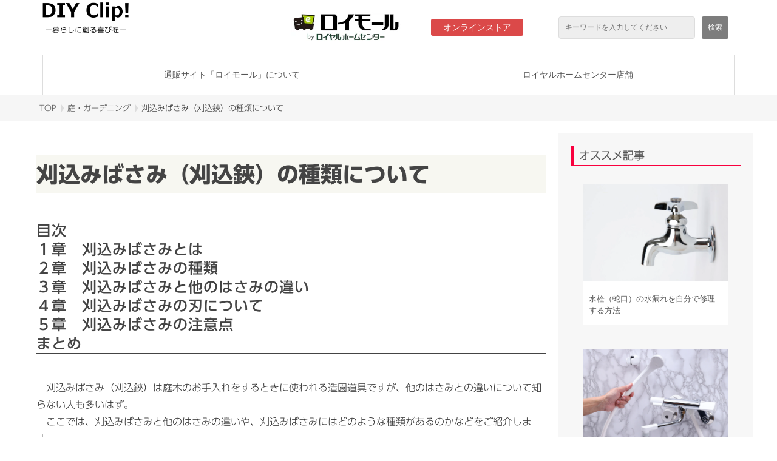

--- FILE ---
content_type: text/html; charset=utf-8
request_url: https://diyclip.roymall.jp/gardening/1463750
body_size: 21197
content:
<!DOCTYPE html><html lang="ja"><head><meta charSet="utf-8"/><meta name="viewport" content="width=device-width"/><meta property="og:locale" content="ja_JP"/><meta property="og:type" content="article"/><meta property="og:title" content="刈込みばさみ（刈込鋏）の種類について"/><meta property="og:description" content="刈込みばさみ（刈込鋏）は庭木のお手入れをするときに使われる造園道具ですが、他のはさみとの違いについて知らない人も多いはず。ここでは、刈込みばさみと他のはさみの違いや、刈込みばさみにはどのような種類があるのかなどをご紹介します。
"/><meta property="og:site_name" content="DIY Clip!"/><meta property="twitter:card" content="summary_large_image"/><meta property="twitter:title" content="刈込みばさみ（刈込鋏）の種類について"/><meta property="twitter:description" content="刈込みばさみ（刈込鋏）は庭木のお手入れをするときに使われる造園道具ですが、他のはさみとの違いについて知らない人も多いはず。ここでは、刈込みばさみと他のはさみの違いや、刈込みばさみにはどのような種類があるのかなどをご紹介します。
"/><meta property="og:image" content="https://ferret-one.akamaized.net/images/5e9a90bb025ae337b5780fe8/large.jpeg?utime=1587187899"/><meta property="twitter:image" content="https://ferret-one.akamaized.net/images/5e9a90bb025ae337b5780fe8/large.jpeg?utime=1587187899"/><title>刈込みばさみ（刈込鋏）の種類について</title><meta name="description" content="刈込みばさみ（刈込鋏）は庭木のお手入れをするときに使われる造園道具ですが、他のはさみとの違いについて知らない人も多いはず。ここでは、刈込みばさみと他のはさみの違いや、刈込みばさみにはどのような種類があるのかなどをご紹介します。"/><link rel="canonical" href="https://diyclip.roymall.jp/gardening/1463750"/><meta property="og:url" content="https://diyclip.roymall.jp/gardening/1463750"/><link rel="shortcut icon" type="image/x-icon" href="https://ferret-one.akamaized.net/images/5b35a607979afc4a310004b0/original.jpeg?utime=1530242567"/><link href="//diyclip.roymall.jp/feed.atom" rel="alternate" title="ATOM" type="application/atom+xml"/><link href="https://ferret-one.akamaized.net/cms/website/build_20251223154906/css/theme/cms/navi/style.css" rel="stylesheet"/><link href="https://ferret-one.akamaized.net/cms/website/build_20251223154906/css/theme/cms/sub_themes/theme_6.css" rel="stylesheet"/><link href="https://ferret-one.akamaized.net/cms/website/build_20251223154906/css/font-awesome.min.css" rel="stylesheet"/><style class="colors-class-list">.color-f6f6f9 { color: #f6f6f9 }
.color-f8f7fd { color: #f8f7fd }
.color-ffffff { color: #ffffff }</style><link href="https://ferret-one.akamaized.net/cms/website/build_20251223154906/css/global.css" rel="stylesheet"/><link href="/__/custom_css/sites/c18042519343?utime=1768843706269" rel="stylesheet"/><link href="/__/custom_css/pages/5e9a85e7025ae335da77d9bd?utime=1768843706269" rel="stylesheet"/><meta name="next-head-count" content="25"/><script data-nscript="beforeInteractive">(function(w,d,s,l,i){w[l]=w[l]||[];w[l].push({'gtm.start':
    new Date().getTime(),event:'gtm.js'});var f=d.getElementsByTagName(s)[0],
    j=d.createElement(s),dl=l!='dataLayer'?'&l='+l:'';j.async=true;j.src=
    '//www.googletagmanager.com/gtm.js?id='+i+dl;f.parentNode.insertBefore(j,f);
    })(window,document,'script','dataLayer','GTM-MZZ97NC');</script><link rel="preload" href="https://ferret-one.akamaized.net/cms/website/build_20251223154906/_next/static/css/3a2542541ae0a365.css" as="style"/><link rel="stylesheet" href="https://ferret-one.akamaized.net/cms/website/build_20251223154906/_next/static/css/3a2542541ae0a365.css" data-n-p=""/><link rel="preload" href="https://ferret-one.akamaized.net/cms/website/build_20251223154906/_next/static/css/86b167a98608df1a.css" as="style"/><link rel="stylesheet" href="https://ferret-one.akamaized.net/cms/website/build_20251223154906/_next/static/css/86b167a98608df1a.css" data-n-p=""/><noscript data-n-css=""></noscript><script defer="" nomodule="" src="https://ferret-one.akamaized.net/cms/website/build_20251223154906/_next/static/chunks/polyfills-c67a75d1b6f99dc8.js"></script><script src="https://ferret-one.akamaized.net/cms/website/build_20251223154906/javascripts/jquery-1.12.4.js" defer="" data-nscript="beforeInteractive"></script><script src="https://ferret-one.akamaized.net/cms/website/build_20251223154906/_next/static/chunks/webpack-a738e8c1c930f04e.js" defer=""></script><script src="https://ferret-one.akamaized.net/cms/website/build_20251223154906/_next/static/chunks/framework-79bce4a3a540b080.js" defer=""></script><script src="https://ferret-one.akamaized.net/cms/website/build_20251223154906/_next/static/chunks/main-f7336f9dc76502ff.js" defer=""></script><script src="https://ferret-one.akamaized.net/cms/website/build_20251223154906/_next/static/chunks/pages/_app-1c1efe28789e670d.js" defer=""></script><script src="https://ferret-one.akamaized.net/cms/website/build_20251223154906/_next/static/chunks/fec483df-e0f7afedb46a82ad.js" defer=""></script><script src="https://ferret-one.akamaized.net/cms/website/build_20251223154906/_next/static/chunks/1064-924f96e470c13a47.js" defer=""></script><script src="https://ferret-one.akamaized.net/cms/website/build_20251223154906/_next/static/chunks/1601-384935cec67d4297.js" defer=""></script><script src="https://ferret-one.akamaized.net/cms/website/build_20251223154906/_next/static/chunks/9257-a8076b1d1a5615f0.js" defer=""></script><script src="https://ferret-one.akamaized.net/cms/website/build_20251223154906/_next/static/chunks/131-01563986ccbef7bf.js" defer=""></script><script src="https://ferret-one.akamaized.net/cms/website/build_20251223154906/_next/static/chunks/6851-c311f6e494cfc678.js" defer=""></script><script src="https://ferret-one.akamaized.net/cms/website/build_20251223154906/_next/static/chunks/6915-fdceaa29a1ffee57.js" defer=""></script><script src="https://ferret-one.akamaized.net/cms/website/build_20251223154906/_next/static/chunks/7224-5cc81e69d876ceba.js" defer=""></script><script src="https://ferret-one.akamaized.net/cms/website/build_20251223154906/_next/static/chunks/7938-9b2941f070878cc5.js" defer=""></script><script src="https://ferret-one.akamaized.net/cms/website/build_20251223154906/_next/static/chunks/pages/website/%5BsiteName%5D/pages/%5BpageId%5D-03a6478296874f3a.js" defer=""></script><script src="https://ferret-one.akamaized.net/cms/website/build_20251223154906/_next/static/kz13Hgu_ifot1hNRU-nbp/_buildManifest.js" defer=""></script><script src="https://ferret-one.akamaized.net/cms/website/build_20251223154906/_next/static/kz13Hgu_ifot1hNRU-nbp/_ssgManifest.js" defer=""></script></head><body id="page-custom-css-id"><div id="__next" data-reactroot=""><noscript><iframe title="gtm" src="https://www.googletagmanager.com/ns.html?id=GTM-MZZ97NC" height="0" width="0" style="display:none;visibility:hidden"></iframe></noscript><div id="page-show" page_title="刈込みばさみ（刈込鋏）の種類について" form_page="false"></div><div id="page-analyse" data-id="5e9a85e7025ae335da77d9bd" style="display:none"></div><div class="navi-002-01 nav_cont_box"><header class="clearfix" role="banner" id="navigations"><div class="inner"><div class="navigation-cont clearfix"><div class="logo"><div><a href="/"><img src="https://ferret-one.akamaized.net/images/5b31afb29229381cd7000e7b/original.gif?utime=1529982898" alt="DIY Clip!" width="1000" height="353"/></a></div></div><div class="cont"><div class="row row-1"><div class="col col-1 nav_cont_box_inner_1"><div class="component component-1 image resizeable-comp align-left" style="text-align:left"><a href="https://www3.roymall.jp/shop/?utm_source=DIYClip!&amp;utm_medium=ownedmedia&amp;utm_campaign=TOP%E3%83%9A%E3%83%BC%E3%82%B8" target="_self"><img loading="lazy" id="" src="https://ferret-one.akamaized.net/images/67c2622cfcaca7321c4f61e8/original.png?utime=1740792364" alt="" class="" style="width:180px;border-radius:0;max-width:100%" height="50" width="180" role="presentation"/></a></div><div class="component component-2 shop_button button"><div class="button-cont left"><a href="https://www3.roymall.jp/shop/?utm_source=DIYClip!&amp;utm_medium=ownedmedia&amp;utm_campaign=TOP%E3%83%9A%E3%83%BC%E3%82%B8" rel="noopener" target="_blank" class="left size-s red">オンラインストア</a></div></div></div><div class="col col-2 nav_cont_box_inner_2"><div class="component component-1 search"><div class="search-cont"><form id="search_keyword" method="get" action="/__/search" accept-charset="UTF-8"><input type="search" name="q" id="q" placeholder="キーワードを入力してください" itemProp="query-input" required=""/><input type="hidden" name="page_id" value="5e9a85e7025ae335da77d9bd"/><input type="hidden" name="place_holder" value="キーワードを入力してください"/><input type="hidden" name="display_items" value="show,title"/><input type="submit" value="検索"/></form></div></div></div></div></div></div><nav class="main-menu navigation-hide-border navigation-font-family pc" style="font-family:;height:;min-height:;padding:;margin:;border:;overflow:;justify-content:"><ul class="clearfix"><li class="level-01"><a href="/__/categories/beginner.">通販サイト「ロイモール」について</a></li><li class="level-01"><a href="/tenpo">ロイヤルホームセンター店舗</a></li></ul></nav></div></header></div><div class="clearfix theme-fo-base v2-0 no-header" id="theme_6"><div class="breadcrumbs"><ul class="clearfix"><li><a href="/168595">TOP</a></li><li><a href="/gardening">庭・ガーデニング</a></li><li><span>刈込みばさみ（刈込鋏）の種類について</span></li></ul></div><div class="wrapper clearfix side-right page-5e9a85e7025ae335da77d9bd"><div class="contents"><section class="content-element content-1"><div class="inner"><div class="row row-1"><div class="col col-1"><div id="5e9a85e7025ae335da77d9bd-5e627df43a9da21610312b25" class="component component-1 rich-heading heading rich-heading-align-left" style="background-color:#F7F7F1"><h1>刈込みばさみ（刈込鋏）の種類について</h1></div></div></div><div class="row row-2"><div class="col col-1"><div id="5e9a85e7025ae335da77d9bd-3d24aa22d8c8a457d017376a" class="component component-1 rich-heading heading"><h3>目次<br />１章　刈込みばさみとは<br />２章　刈込みばさみの種類<br />３章　刈込みばさみと他のはさみの違い<br />４章　刈込みばさみの刃について<br />５章　刈込みばさみの注意点<br />まとめ</h3></div></div></div><div class="row row-3"><div class="col col-1"><div class="component component-1 text text-align-left" style="overflow-wrap:break-word">　刈込みばさみ（刈込鋏）は庭木のお手入れをするときに使われる造園道具ですが、他のはさみとの違いについて知らない人も多いはず。<br />　ここでは、刈込みばさみと他のはさみの違いや、刈込みばさみにはどのような種類があるのかなどをご紹介します。</div></div></div><div class="row row-4"><div class="col col-1"><div id="5e9a85e7025ae335da77d9bd-48cb6af6df386ba45abb5bcb" class="component component-1 rich-heading heading rich-heading-align-left" style="background-color:#F7F7F1"><h2>1章　刈込みばさみとは</h2></div><div class="component component-2 image resizeable-comp align-center" style="text-align:center"><img loading="lazy" id="" src="https://ferret-one.akamaized.net/images/5e9a86e1025ae337b577d81c/original.jpeg?utime=1587185377" alt="" class="" style="width:auto;border-radius:0;max-width:100%" height="266" width="400" role="presentation"/></div><div class="component component-3 text text-align-left" style="overflow-wrap:break-word">　刈込みばさみとは、枝や木の葉を切り落とすための道具です。木の外見を整えるために使われることが多く、他のはさみよりも切れ味が鋭くなっています。</div></div></div><div class="row row-5"><div class="col col-1" style="width:100%"><div id="5e9a85e7025ae335da77d9bd-9092c7951ac8ee9f5db2eaa1" class="component component-1 rich-heading heading rich-heading-align-left" style="background-color:#F7F7F1"><h2>２章　刈込みばさみの種類</h2></div><div class="component component-2 image resizeable-comp align-center" style="text-align:center"><img loading="lazy" id="" src="https://ferret-one.akamaized.net/images/5e9a8722025ae337b577d97d/original.jpeg?utime=1587185443" alt="" class="" style="width:auto;border-radius:0;max-width:100%" height="300" width="200" role="presentation"/></div><div class="component component-3 text text-align-left" style="overflow-wrap:break-word">　刈込みばさみにはさまざまな種類があり、それぞれで特長が異なります。では、どのような種類があるのでしょうか？ 一緒に見ていきましょう。</div><div class="component component-4 text text-align-left" style="overflow-wrap:break-word">■両手ばさみ<br />　刈込みばさみには、両手で使うタイプがあります。このタイプは柄と刃がともに長く、一度で広い範囲の枝葉を伐採したいときに使うととても便利です。刃渡りは150～180mm程度ですが、長すぎると初心者では扱いが難しくなります。両手ばさみを使い慣れてない人は、刃渡りが長すぎない150～160ｍｍのタイプを探してみましょう。<br />　<br />■片手ばさみ<br />　片手で使うタイプの刈込みばさみは、小さな植木を整えたいなどの細かな作業をするときにオススメです。このタイプは片手で簡単に使えるため、両手で使うタイプに比べて扱いやすいという利点があります。ただし、広範囲の刈込みをする場合は作業に時間がかかってしまうので、その場合は両手バサミを使いましょう。<br /></div></div></div><div class="row row-6"><div class="col col-1" style="width:100%"><div id="5e9a85e7025ae335da77d9bd-355ff619ffbf6def76fb4be5" class="component component-1 rich-heading heading rich-heading-align-left" style="background-color:#F7F7F1"><h2>３章　刈込みばさみと他のはさみの違い</h2></div><div class="component component-2 text text-align-left" style="overflow-wrap:break-word">　庭木の枝葉をカットするときに使われるのは、刈込みばさみだけではありません。他にどのような種類の庭木用はさみがあるのか、一緒に見ていきましょう。</div></div></div><div class="row row-7"><div class="col col-1" style="width:33.333333333333336%"><div class="component component-1 text text-align-left" style="overflow-wrap:break-word">■植木ばさみ（植木鋏）</div><div class="component component-2 image resizeable-comp align-center" style="text-align:center"><img loading="lazy" id="" src="https://ferret-one.akamaized.net/resized_images/5e9a906152a0393887ae27e2/original.jpeg?utime=1587187809" alt="" class="" style="width:110px;border-radius:0;max-width:100%" role="presentation"/></div><div class="component component-3 text text-align-left" style="overflow-wrap:break-word">　植木ばさみは細い枝を切るときだけではなく、生花や草の刈り込み、紐の切断、肥料袋を開けるときなど、さまざまなシーンで使えます。このタイプのはさみは小型のものがほとんどなので、持ち運びやすく扱いやすいというメリットがあります。</div></div><div class="col col-2" style="width:33.333333333333336%"><div class="component component-1 text text-align-left" style="overflow-wrap:break-word">■暫定ばさみ（剪定鋏）</div><div class="component component-2 image resizeable-comp align-right" style="text-align:right"><img loading="lazy" id="" src="https://ferret-one.akamaized.net/resized_images/5e9a90613b01c41193d8194e/original.jpeg?utime=1587187809" alt="" class="" style="width:238px;border-radius:0;max-width:100%" role="presentation"/></div><div class="component component-3 text text-align-left" style="overflow-wrap:break-word">比較的太い枝や、植物の芽や根っこを切るときに使われるはさみです。ハンドルの間にバネがある特長的な形をしており、左右の刃の形状も異なります。このタイプのはさみはグリップ部分に樹脂素材のカバーなどが使われていることが多いため、握りやすいというメリットがあります。</div></div><div class="col col-3" style="width:33.333333333333336%"><div class="component component-1 text text-align-left" style="overflow-wrap:break-word">■高枝切ばさみ（高枝切鋏）</div><div class="component component-2 image resizeable-comp align-center" style="text-align:center"><img loading="lazy" id="" src="https://ferret-one.akamaized.net/resized_images/5e9a906252a0393887ae27e4/original.jpeg?utime=1587187810" alt="" class="" style="width:110px;border-radius:0;max-width:100%" role="presentation"/></div><div class="component component-3 text text-align-left" style="overflow-wrap:break-word">高枝切ばさみは、柄を伸縮させることで、高い場所にある枝を切断できるはさみです。刃先が通常よりも長いタイプや、刃が1本のみのタイプ（アンビル）もあり、ひとくちに高枝切ばさみと言ってもその種類はさまざまです。このはさみを使うときは高所の枝を切ることがほとんどなので、枝や虫などが落下しても大丈夫なように、保護めがねなどを装着してから作業に取りかかることをオススメします。</div></div></div><div class="row row-8"><div class="col col-1"><div id="5e9a85e7025ae335da77d9bd-0ff4732458bcf0adefca6a75" class="component component-1 rich-heading heading rich-heading-align-left" style="background-color:#F7F7F1"><h2>４章　刈込みばさみの刃について</h2></div><div class="component component-2 text text-align-left" style="overflow-wrap:break-word">　刈込みばさみの刃の形状は、主に5つのタイプがあります。<br /><br />・普通刃…一般的な刈込みばさみの刃になります。刃渡りは160mm前後で、生け垣や背の低い庭木の外見を整えるのに適切です。<br />・長刃…刈込みばさみの中でも刃が長いタイプになります。広い面積の枝葉の伐採を行うのに適しており、一度にたくさんの枝を伐採できるため、効率を重視して作業したいときにオススメです。ただし、扱いが難しいため、ある程度刈込みばさみに慣れてきたら使用するようにしてください。<br />・強力型…このタイプの刃の特長は、耐久性があることです。丈夫なうえ、太い枝を切るときにとても便利ですが、刃に重さがあるため女性などの力が弱い人には不向きです。<br />・太枝専用…強力型同様、太い枝を伐採するときに使われるタイプの刃です。一般的な刈込みばさみで枝の切断が難しい場合は、このタイプを使ってみましょう。<br />・芝生兼用…刈込みばさみとしての機能と、芝刈りばさみとしての機能の両方を合わせ持つタイプの刃です。2つの用途に使えるはさみを探している場合は、この刃を持つタイプを選んでみましょう。<br /><br />■刃の素材について<br />　刈込みばさみは刃の形状の他、刃に使われている素材もさまざまです。切れ味の鋭い銅製や、サビつきにくいステンレス製など、それぞれで特長が異なります。刈込みばさみを選ぶときは、素材にも注目してみましょう。<br /><br /></div></div></div><div class="row row-9"><div class="col col-1" style="width:100%"><div id="5e9a85e7025ae335da77d9bd-05247c2bab1683f7846dc66e" class="component component-1 rich-heading heading rich-heading-align-left" style="background-color:#F7F7F1"><h2>５章　刈込みばさみの注意点</h2></div><div class="component component-2 text text-align-left" style="overflow-wrap:break-word">■刈込みばさみの選び方に迷ったら</div><div class="component component-3 image resizeable-comp align-center" style="text-align:center"><img loading="lazy" id="" src="https://ferret-one.akamaized.net/images/5e9a8e37025ae337b577ffef/original.jpeg?utime=1587187255" alt="" class="" style="width:auto;border-radius:0;max-width:100%" height="219" width="329" role="presentation"/></div><div class="component component-4 text text-align-left" style="overflow-wrap:break-word">　ホームセンターにはたくさんの種類の刈込みばさみがあるため、どれを買おうか迷ってしまう人も多いはず。まずはどのような枝を切断したいのか、使用目的は何なのかを決めてから刈込みばさみを買うようにしてみましょう。こうすることで、刈込みばさみの購入ミスを防げます。その後、全長や刃の長さ・素材を確認していくと、より自分に合った商品を見つけることができます。</div><div class="component component-5 text text-align-left" style="overflow-wrap:break-word">■刈込みばさみの切れ味が悪くなったら</div><div class="component component-6 image resizeable-comp align-center" style="text-align:center"><img loading="lazy" id="" src="https://ferret-one.akamaized.net/images/5e9a8f938e95283bf2d932ff/original.jpeg?utime=1587187603" alt="" class="" style="width:auto;border-radius:0;max-width:100%" height="266" width="400" role="presentation"/></div><div class="component component-7 text text-align-left" style="overflow-wrap:break-word">　刈込みばさみは包丁などと同じように、使っているうちに切れ味が悪くなっていきます。もし、思ったように枝が切断できないときは、定期的に刃を研ぐことをオススメします。<br />　研ぐ際は、専用の刃研ぎを使いますが、もし、刃を自力で研ぐのが不安な場合は、思い切って専門業者にお任せしましょう。</div></div></div><div class="row row-10"><div class="col col-1"><div id="5e9a85e7025ae335da77d9bd-0e2842c6249b345b60ea1c83" class="component component-1 rich-heading heading rich-heading-align-left" style="background-color:#F7F7F1"><h2>まとめ</h2></div><div class="component component-2 text text-align-left" style="overflow-wrap:break-word">　育ち過ぎた庭木はそのままにしておくと、見た目が良くないどころか、通行の妨げになってしまうことがあります。そうしたときに刈込みばさみを使うことで、余計な枝が伸びることを防げる他、植物の成長もしっかりと支えられます。刈込みばさみにはさまざまなタイプがあり、特長が全て同じではありません。目的とする用途に合ったタイプを見つけるためにも、できる限り多くの刈込みばさみを手に取って、比べてみることをオススメします。</div></div></div></div></section><section class="content-element content-2"><div class="inner"><div class="row row-1"><div class="col col-1"><div class="component component-1 button"><div class="button-cont center"><a href="https://www3.roymall.jp/shop/c/c0106/" rel="noopener" target="_blank" class="center size-s red">園芸用鋏のご購入はこちら</a></div></div></div></div></div></section><section class="content-element content-3"><div class="inner"><div class="row row-1"><div class="col col-1"><div class="component component-1 social-button"><ul style="text-align:left"><li style="display:inline-block;vertical-align:top;line-height:0;padding:10px 20px"><div class="fb-share-button" data-href="" data-layout="button"></div></li><li style="display:inline-block;vertical-align:top;line-height:0;padding:10px 20px" class="styles_twitter-button__9jALA"><a class="twitter-share-button" href="https://twitter.com/share" data-lang="ja" data-count="horizontal" data-url="">ツイート</a></li><li style="display:inline-block;vertical-align:top;line-height:0;padding:10px 20px"><a href="//b.hatena.ne.jp/entry/" class="hatena-bookmark-button" data-hatena-bookmark-lang="ja" data-hatena-bookmark-layout="standard-balloon" title="このエントリーをはてなブックマークに追加"><img src="//b.st-hatena.com/images/entry-button/button-only@2x.png" alt="このエントリーをはてなブックマークに追加" width="20" height="20" style="border:none"/></a></li><li style="display:inline-block;vertical-align:top;line-height:0;padding:10px 20px"><div class="line-it-button" data-lang="ja" data-type="like" data-share="true" data-url="" style="display:none"></div></li><li style="display:inline-block;vertical-align:top;line-height:0;padding:10px 20px"><div class="line-it-button" data-lang="ja" data-type="share-a" data-ver="3" data-url="" style="display:none"></div></li></ul></div></div></div></div></section></div><div class="side right"><div class="inner"><div id="5e9a85e7025ae335da77d9bd-9eb5d22f10ad91be487e24c2" class="component component-1 rich-heading heading"><h3><span class="font-family-udshingor">オススメ記事</span></h3></div><div class="component component-2 entry-list entry-image-card-1-col"><div class="article-list"><div class="article-per-page"></div></div></div><div id="5e9a85e7025ae335da77d9bd-a02f35785c001de19bc85d44" class="component component-3 rich-heading heading"><h3><span class="font-family-udshingor">カテゴリー一覧</span></h3></div><div class="component component-4 list vertical none"><ul style="overflow-wrap:break-word"><li><a href="/bathroom" target="_self">浴室・トイレ・水周り</a></li><li><a href="/wall-floor" target="_self">壁・床</a></li><li><a href="/kidsroom" target="_self">子供部屋・寝室</a></li><li><a href="/livingroom" target="_self">リビング</a></li><li><a href="/kitchen" target="_self">キッチン</a></li><li><a href="/gardening" target="_self">庭・ガーデニング</a></li><li><a href="/entrance" target="_self">玄関</a></li><li><a href="/verandah-garage" target="_self">ベランダ・屋外・ガレージ</a></li><li><a href="/window-door" target="_self">窓・ドア・網戸・障子</a></li><li><a href="/pet" target="_self">ペット</a></li><li><a href="/shelf-desk" target="_self">収納・棚・机</a></li><li><a href="/outdoor" target="_self">アウトドア</a></li><li><a href="/interior" target="_self">インテリア・模様替え</a></li><li><a href="/prevention" target="_self">防災・防犯</a></li><li><a href="/cleaning-tips" target="_self">掃除・手入れ・生活の知恵</a></li><li><a href="/tool" target="_self">豆知識・道具辞典</a></li></ul></div><div id="5e9a85e7025ae335da77d9bd-0c1f715a4e70406dda31d7ca" class="component component-5 rich-heading heading"><h3><span class="font-family-udshingor">タグ</span></h3></div><div class="component component-6 tag_cloud"></div></div></div></div><div class="foot"><div class="foot-cont"><div class="row row-1 text-center" style="padding:0px 0px 0px 0px"><div class="col col-1" style="width:100%"><div class="component component-1 list horizontal none"><ul style="overflow-wrap:break-word"><li><a href="https://www.royal-hc.co.jp/corporate/business/outline.html" rel="noopener" target="_blank">運営会社</a></li><li><a href="http://www.royal-hc.co.jp/corporate/info/privacy/" rel="noopener" target="_blank">プライバシーポリシー</a></li></ul></div></div></div><div class="row row-2 text-center" style="padding:0px 0px 0px 0px"><div class="col col-1" style="width:100%"><div id="5e9a85e7025ae335da77d9bd-fd26ea6689c941b9a5c4796a" class="component component-1 rich-heading heading rich-heading-align-left"><h3><span class="color-f6f6f9 font-size-default  font-family-udshingom typesquare_tags typesquare_tags">運営サイト　ロイモールの便利なサービス</span></h3></div></div></div><div class="row row-3" style="border:#FFFFFF 2px"><div class="col col-1" style="width:50%"><div id="5e9a85e7025ae335da77d9bd-2727f970afff2e47ce7336cc" class="component component-1 rich-heading heading"><h3><span class="color-f8f7fd font-family-udshingo typesquare_tags typesquare_tags typesquare_tags">豊富なカラーバリエーション。その数なんと1320色！<br />安心な室内用・外部用塗料をラインナップ。</span></h3></div><div class="component component-2 image resizeable-comp align-center" style="text-align:center"><a href="https://www3.roymall.jp/shop/e/etoryou/?utm_source=DIYClip!" rel="noopener" target="_blank"><img loading="lazy" id="" src="https://ferret-one.akamaized.net/images/62c5411d6fec95103fbe76ab/original.jpeg?utime=1657094429" alt="ロイモール　塗料調色" class="" style="width:auto;border-radius:0;max-width:100%" height="105" width="320" role="presentation"/></a></div></div><div class="col col-2" style="width:50%"><div id="5e9a85e7025ae335da77d9bd-76f0c6a2247e87d7d697a029" class="component component-1 rich-heading heading"><h3><span class="color-ffffff font-family-udshingo typesquare_tags typesquare_tags">買っても持って帰るのが大変な園芸用土。<br />ロイモールは直送でお届けできます</span><span class="color-ffffff font-family-udshingo typesquare_tags">。</span></h3></div><div class="component component-2 image resizeable-comp align-center" style="text-align:center"><a href="https://www3.roymall.jp/shop/e/ekanuma0/?utm_source=DIYClip!" rel="noopener" target="_blank"><img loading="lazy" id="" src="https://ferret-one.akamaized.net/images/62c54142c6d4f0115b24bf19/original.jpeg?utime=1657094466" alt="ロイモール　園芸用土直送" class="" style="width:auto;border-radius:0;max-width:100%" height="105" width="320" role="presentation"/></a></div></div></div></div><div class="foot-copyright"><p>Copyright © ROYAL HOMECENTER Co.,Ltd. All Rights Reserved.</p></div></div></div></div><script id="__NEXT_DATA__" type="application/json">{"props":{"pageProps":{"page":{"_id":"5e9a85e7025ae335da77d9bd","name":"刈込みばさみ（刈込鋏）の種類について","base_design_id":"63f3150fbc78e60032f18b1b","sidebar_position":"side-right","path":"/gardening/1463750","meta":{"_id":"5e9a85e8025ae335da77db86","title":"刈込みばさみ（刈込鋏）の種類について","description":"刈込みばさみ（刈込鋏）は庭木のお手入れをするときに使われる造園道具ですが、他のはさみとの違いについて知らない人も多いはず。ここでは、刈込みばさみと他のはさみの違いや、刈込みばさみにはどのような種類があるのかなどをご紹介します。"},"ogp":{"_id":"5e9a85e8025ae335da77db88","title":"刈込みばさみ（刈込鋏）の種類について","description":"刈込みばさみ（刈込鋏）は庭木のお手入れをするときに使われる造園道具ですが、他のはさみとの違いについて知らない人も多いはず。ここでは、刈込みばさみと他のはさみの違いや、刈込みばさみにはどのような種類があるのかなどをご紹介します。\n","image_id":"5e9a90bb025ae337b5780fe8"},"no_index":false},"layoutElements":{"navi":{"_id":"600fee745a4bb9046b51617b","_type":"NaviElement","brand_title_font_weight_bold":true,"brand_title_color":"000000","use_brand_logo":true,"show_navi":true,"font_type":"","sass_str":".navi, .navi-001-01, .navi-002-01 {\n  /* sample */\n}\n","bg_color":null,"bg_image_id":null,"bg_position":null,"border_color":null,"border_width":null,"brand_title":null,"business_time":null,"created_at":"2017-02-28T09:58:05.503Z","fix_navi":false,"hide_border":false,"klass":"nav_cont_box","logo_id":"5b31afb29229381cd7000e7a","logo_link":null,"margin_bottom":null,"margin_left":null,"margin_right":null,"margin_top":null,"no_bg_image":false,"old_style":false,"phone_number":null,"updated_at":"2025-03-01T01:36:53.626Z","brand_title_font_size":"medium","rows_count":"2","menu_items_count":"6","bg_repeat":null,"border_style":null,"rows":[{"_id":"58b549ad014c8e3ea10003fc","_type":"Row","sass_str":".row {\n  /* sample */\n}\n","background_src":null,"bg_color":null,"bg_image_id":null,"bg_position":null,"bg_repeat":null,"block_group":null,"border_color":null,"border_style":null,"border_width":null,"created_at":"2017-02-28T09:58:05.503Z","invisible":false,"klass":null,"margin_bottom":null,"margin_left":null,"margin_right":null,"margin_top":null,"mobile_reverse_order":false,"no_bg_image":false,"updated_at":"2025-02-28T07:19:20.992Z","isShadowed":false,"lp_cta":false,"columns":[{"_id":"58b549ad014c8e3ea10003fd","sass_str":".col {\n  /* sample */\n}\n","_type":"Column","background_src":null,"bg_color":null,"bg_image_id":null,"bg_position":null,"bg_repeat":null,"border_color":null,"border_style":null,"border_width":null,"created_at":"2017-02-28T09:58:05.503Z","klass":"nav_cont_box_inner_1","margin_bottom":null,"margin_left":null,"margin_right":null,"margin_top":null,"no_bg_image":false,"updated_at":"2025-02-28T07:19:20.992Z","width_percent":null,"isShadowed":false,"lp_cta":false,"components":[{"_id":"15c0c714f0e32b1bd3b03172","fullsize":false,"sass_str":".component.image {\n  /* sample */\n}\n","_type":"ImageComponent","actiontype":"click","align":"left","alt":"","amana_attachment_id":null,"anchor_link":null,"attachment_id":"67c2622cfcaca7321c4f61e8","background_src":null,"bg_attachment_id":null,"bg_color":"","bg_image_id":null,"bg_position":"","bg_repeat":null,"border_color":"","border_radius":"0","border_style":null,"border_width":null,"component_control":null,"content":null,"created_at":"2019-02-23T07:49:35.413Z","default_image":null,"event":"","height":"auto","image_type":"image/png","img_version":"normal","invisible":false,"klass":"","label":"","link_to_separate_window":false,"lp_cta":false,"margin_bottom":null,"margin_left":null,"margin_right":null,"margin_top":null,"no_bg_image":false,"pixta_attachment_id":null,"resized_image_content_type":null,"resized_image_file_name":null,"resized_image_file_size":null,"resized_image_fingerprint":null,"resized_image_id":null,"resized_image_updated_at":null,"updated_at":"2019-02-23T07:49:35.413Z","width":180,"link":{"_id":"638457b82b34060e5b1f0b00","open_target":"_self","article_id":null,"blog_id":null,"download_link":null,"heading_component_id":"","heading_element_id":"","no_follow":false,"page_id":null,"title":"","url":"https://www3.roymall.jp/shop/?utm_source=DIYClip!\u0026utm_medium=ownedmedia\u0026utm_campaign=TOP%E3%83%9A%E3%83%BC%E3%82%B8"}},{"_id":"62ae953843a618e1fc1f53ac","sass_str":".component.button {\n  /* sample */\n}\n","_type":"ButtonComponent","actiontype":"click","align":"left","background_src":null,"bg_color":"","bg_image_id":null,"bg_position":"","bg_repeat":null,"border_color":"","border_style":null,"border_width":null,"button_color":"red","button_color_customize":"","button_link":null,"button_position":"left","button_size":"small","button_text":"オンラインストア","color":null,"component_control":null,"content":null,"created_at":"2018-06-28T03:22:01.597Z","event":"","font_size":null,"font_weight":null,"invisible":false,"klass":"shop_button","label":"","lp_cta":false,"margin_bottom":null,"margin_left":null,"margin_right":null,"margin_top":null,"no_bg_image":false,"updated_at":"2018-06-28T03:22:01.597Z","border_radius":null,"bg_fill_type":"","bg_fill_color":"","bg_fill_gradient_color":"","link":{"_id":"638457b82b34060e5b1f0b01","open_target":"_blank","article_id":null,"blog_id":null,"download_link":"","heading_component_id":"","heading_element_id":"","no_follow":false,"page_id":null,"title":"","url":"https://www3.roymall.jp/shop/?utm_source=DIYClip!\u0026utm_medium=ownedmedia\u0026utm_campaign=TOP%E3%83%9A%E3%83%BC%E3%82%B8"}}]},{"_id":"58b549ad014c8e3ea10003fe","sass_str":".col {\n  /* sample */\n}\n","_type":"Column","background_src":null,"bg_color":null,"bg_image_id":null,"bg_position":null,"bg_repeat":null,"border_color":null,"border_style":null,"border_width":null,"created_at":"2017-02-28T09:58:05.503Z","klass":"nav_cont_box_inner_2","margin_bottom":null,"margin_left":null,"margin_right":null,"margin_top":null,"no_bg_image":false,"updated_at":"2025-02-28T07:19:20.992Z","width_percent":null,"isShadowed":false,"lp_cta":false,"components":[{"_id":"49b195ebb1662b3e75f01b33","place_holder":"キーワードを入力してください","sass_str":".component.search {\n  /* sample */\n}\n","display_items":["show","title"],"_type":"SearchComponent","align":"left","background_src":null,"bg_color":null,"bg_image_id":null,"bg_position":null,"bg_repeat":null,"border_color":null,"border_style":null,"border_width":null,"component_control":null,"content":"検索パーツ","created_at":"2018-06-13T01:36:16.126Z","klass":null,"margin_bottom":null,"margin_left":null,"margin_right":null,"margin_top":null,"no_bg_image":false,"updated_at":"2018-06-13T01:36:16.126Z"}]}]}]},"rightSidebar":{"_id":"5ed8bca380618c1693a486b9","_type":"SidebarElement","sass_str":".side {\n  /* sample */\n}\n","bg_color":null,"bg_image_id":null,"bg_position":null,"border_color":null,"border_width":null,"created_at":"2017-03-01T02:35:49.034Z","klass":null,"margin_bottom":null,"margin_left":null,"margin_right":null,"margin_top":null,"no_bg_image":false,"updated_at":"2020-06-04T09:18:52.262Z","bg_repeat":null,"border_style":null,"position":"right","components":[{"_id":"9eb5d22f10ad91be487e24c2","price_plan":"プラン","sass_str":".component.rich-heading {\n  /* sample */\n}\n","_type":"RichHeadingComponent","align":"left","background_src":null,"bg_color":"","bg_image_id":null,"bg_position":"","bg_repeat":null,"border_color":"","border_style":null,"border_width":null,"class_color":"","class_name":null,"component_control":null,"content":"\u003cspan class=\"font-family-udshingor\"\u003eオススメ記事\u003c/span\u003e","created_at":"2018-06-18T07:59:13.566Z","element_id":null,"invisible":false,"klass":"","margin_bottom":null,"margin_left":null,"margin_right":null,"margin_top":null,"no_bg_image":false,"price_plan_color":null,"rich_heading_type":"h3","text_position":null,"updated_at":"2018-06-18T07:59:13.566Z"},{"_id":"1e0d02c760a7548828a5b69c","sass_str":".entry-list {\n  /* sample */\n}\n","tag_id":"5b27723e014c8e5db9006b20","category_id":"","display_items":["title","thumbnail_image"],"use_pagination":false,"per_page_changeable":false,"_type":"ArticleListComponent","align":"left","background_src":null,"bg_color":"","bg_image_id":null,"bg_position":"","bg_repeat":null,"border_color":"","border_style":null,"border_width":null,"col_number_class":"entry-image-card-1-col","component_control":null,"content":null,"created_at":"2018-06-18T07:59:13.566Z","is_without_article_notify":false,"klass":"","list_size":"small","margin_bottom":null,"margin_left":null,"margin_right":null,"margin_top":null,"no_bg_image":false,"per_page":"4","show_low_level":true,"sort_by":"public_desc","time_format":"hyphen_no_time","top_page_id":"5adfe48369ef173a0800c4de","updated_at":"2018-06-18T07:59:13.566Z"},{"_id":"a02f35785c001de19bc85d44","price_plan":"プラン","sass_str":".component.rich-heading {\n  /* sample */\n}\n","_type":"RichHeadingComponent","align":"left","background_src":null,"bg_color":"","bg_image_id":null,"bg_position":"","bg_repeat":null,"border_color":"","border_style":null,"border_width":null,"class_color":"","class_name":null,"component_control":null,"content":"\u003cspan class=\"font-family-udshingor\"\u003eカテゴリー一覧\u003c/span\u003e","created_at":"2018-06-18T07:59:13.566Z","element_id":null,"invisible":false,"klass":"","margin_bottom":null,"margin_left":null,"margin_right":null,"margin_top":null,"no_bg_image":false,"price_plan_color":null,"rich_heading_type":"h3","text_position":null,"updated_at":"2018-06-18T07:59:13.566Z"},{"_id":"c84278457b4f30a7409e89c1","sass_str":".component.list {\n  /* sample */\n}\n","show_arrangement":true,"_type":"ListComponent","align":"left","arrangement":"vertical","background_src":null,"bg_color":"","bg_image_id":null,"bg_position":"","bg_repeat":null,"border_color":"","border_style":null,"border_width":null,"color":null,"component_control":null,"content":null,"created_at":"2018-06-13T05:21:21.827Z","klass":"","list_style_type":"none","margin_bottom":null,"margin_left":null,"margin_right":null,"margin_top":null,"no_bg_image":false,"updated_at":"2018-06-08T08:38:03.564Z","links":[{"_id":"62ca809e1ba9dd60adb7404c","open_target":"_self","article_id":null,"blog_id":null,"download_link":"","heading_component_id":"","heading_element_id":null,"no_follow":false,"page_id":"5b17997a256aa622f9002177","title":"浴室・トイレ・水周り","url":"/bathroom"},{"_id":"62ca809e1ba9dd60adb7404d","open_target":"_self","article_id":null,"blog_id":null,"download_link":"","heading_component_id":"","heading_element_id":null,"no_follow":false,"page_id":"5b1799b7014c8e027c006724","title":"壁・床","url":"/wall-floor"},{"_id":"62ca809e1ba9dd60adb7404e","open_target":"_self","article_id":null,"blog_id":null,"download_link":"","heading_component_id":"","heading_element_id":null,"no_follow":false,"page_id":"5b1799cc9229381bc2007df4","title":"子供部屋・寝室","url":"/kidsroom"},{"_id":"62ca809e1ba9dd60adb7404f","open_target":"_self","article_id":null,"blog_id":null,"download_link":"","heading_component_id":"","heading_element_id":null,"no_follow":false,"page_id":"5b1799dd256aa622f9002459","title":"リビング","url":"/livingroom"},{"_id":"62ca809e1ba9dd60adb74050","open_target":"_self","article_id":null,"blog_id":null,"download_link":"","heading_component_id":"","heading_element_id":null,"no_follow":false,"page_id":"5b1799ec014c8e027c006925","title":"キッチン","url":"/kitchen"},{"_id":"62ca809e1ba9dd60adb74051","open_target":"_self","article_id":null,"blog_id":null,"download_link":"","heading_component_id":"","heading_element_id":null,"no_follow":false,"page_id":"5b1799fe014c8e038c00436b","title":"庭・ガーデニング","url":"/gardening"},{"_id":"62ca809e1ba9dd60adb74052","open_target":"_self","article_id":null,"blog_id":null,"download_link":"","heading_component_id":"","heading_element_id":null,"no_follow":false,"page_id":"5b179c79014c8e08bb0039fd","title":"玄関","url":"/entrance"},{"_id":"62ca809e1ba9dd60adb74053","open_target":"_self","article_id":null,"blog_id":null,"download_link":"","heading_component_id":"","heading_element_id":null,"no_follow":false,"page_id":"5b179c6b256aa620fd005b59","title":"ベランダ・屋外・ガレージ","url":"/verandah-garage"},{"_id":"62ca809e1ba9dd60adb74054","open_target":"_self","article_id":null,"blog_id":null,"download_link":"","heading_component_id":"","heading_element_id":null,"no_follow":false,"page_id":"5b179a199229381d48006cce","title":"窓・ドア・網戸・障子","url":"/window-door"},{"_id":"62ca809e1ba9dd60adb74055","open_target":"_self","article_id":null,"blog_id":null,"download_link":"","heading_component_id":"","heading_element_id":null,"no_follow":false,"page_id":"5b179a2a9229381e76005e58","title":"ペット","url":"/pet"},{"_id":"62ca809e1ba9dd60adb74056","open_target":"_self","article_id":null,"blog_id":null,"download_link":"","heading_component_id":"","heading_element_id":null,"no_follow":false,"page_id":"5b179a3e256aa620fd004903","title":"収納・棚・机","url":"/shelf-desk"},{"_id":"62ca809e1ba9dd60adb74057","open_target":"_self","article_id":null,"blog_id":null,"download_link":"","heading_component_id":"","heading_element_id":null,"no_follow":false,"page_id":"5b179be2256aa620fd005236","title":"アウトドア","url":"/outdoor"},{"_id":"62ca809e1ba9dd60adb74058","open_target":"_self","article_id":null,"blog_id":null,"download_link":"","heading_component_id":"","heading_element_id":null,"no_follow":false,"page_id":"5b179c13014c8e08bb003894","title":"インテリア・模様替え","url":"/interior"},{"_id":"62ca809e1ba9dd60adb74059","open_target":"_self","article_id":null,"blog_id":null,"download_link":"","heading_component_id":"","heading_element_id":null,"no_follow":false,"page_id":"5b179c23922938145e00aa2d","title":"防災・防犯","url":"/prevention"},{"_id":"62ca809e1ba9dd60adb7405a","open_target":"_self","article_id":null,"blog_id":null,"download_link":"","heading_component_id":"","heading_element_id":null,"no_follow":false,"page_id":"5b179c36014c8e0cfb0006a0","title":"掃除・手入れ・生活の知恵","url":"/cleaning-tips"},{"_id":"62ca809e1ba9dd60adb7405b","open_target":"_self","article_id":null,"blog_id":null,"download_link":"","heading_component_id":"","heading_element_id":null,"no_follow":false,"page_id":"5b179c51014c8e05b20051f8","title":"豆知識・道具辞典","url":"/tool"}]},{"_id":"0c1f715a4e70406dda31d7ca","price_plan":"プラン","sass_str":".component.rich-heading {\n  /* sample */\n}\n","_type":"RichHeadingComponent","align":"left","background_src":null,"bg_color":"","bg_image_id":null,"bg_position":"","bg_repeat":null,"border_color":"","border_style":null,"border_width":null,"class_color":"","class_name":null,"component_control":null,"content":"\u003cspan class=\"font-family-udshingor\"\u003eタグ\u003c/span\u003e","created_at":"2018-06-18T08:49:37.807Z","element_id":null,"invisible":false,"klass":"","margin_bottom":null,"margin_left":null,"margin_right":null,"margin_top":null,"no_bg_image":false,"price_plan_color":null,"rich_heading_type":"h3","text_position":null,"updated_at":"2018-06-18T08:49:37.807Z"},{"_id":"61729026c0936722e779e84b","numbertag":"all","tag_scope":"site_tags","sass_str":".component.tag_cloud {\n  /* sample */\n}\n","_type":"TagCloudComponent","align":"left","background_src":null,"bg_color":null,"bg_image_id":null,"bg_position":null,"bg_repeat":null,"border_color":null,"border_style":null,"border_width":null,"component_control":null,"content":"タグクラウドパーツ","created_at":"2018-06-18T08:49:37.807Z","klass":null,"margin_bottom":null,"margin_left":null,"margin_right":null,"margin_top":null,"no_bg_image":false,"tagcloud":null,"updated_at":"2023-08-09T22:21:08.552Z","assigned_tag_ids":["5e92cf581c323b7214161605","5b27723e014c8e5db9006b20","5c84ac435b3a4330c700d06d","5cbd63c9f875dd4dda001bdf","5c4eb778979afc61f100121b","638058b9029d07492cdcd82a","638058b9029d07492cdcd82b","638058b9029d07492cdcd82c","5c84ad887f0ebd414e006109","5b31e9af256aa64bb50053c3","5ca82ba2979afc02ad002ea2","6386c07725298a21831fbb02","63be1238f73a802f0b7bd01b","63be1238f73a802f0b7bd01c","5c4eb83b7f0ebd79770051db","63dcab6cd45d0147b359379a","63dcab6bd45d0147b3593799","5f27904da7ca5c04641e88eb","5e9bfcab52a0392fefad9d9c","5cb1a3d9f875dd3900001b8e","5c4eb7707f0ebd058700127f","5c4eb71d7f0ebd058700115f","5c84c82df875dd6ae9002344","5c4eb6f35b3a436e870020dc","5f27904da7ca5c04641e88e6","5ca1c2c97f0ebd0dea00b196","5c8f24b9979afc5c47000f4a","5c8e04e05b3a4322b8001370","5caac6f25b3a43484e00056a","5c95f2e8979afc4e6d005bbd","5e9976c18e952860ddd99349","5c8f4903f875dd61a600569f","5c4eb6ff979afc5304003cc6","5c4eb752979afc527c004e80","5c4eb78b979afc5304003d54","5caaec107f0ebd3bf3000cce","5c4eb7e25b3a436eed0021b4","5e9c06503b01c46fc4d7c7b0","5e92e0e33b01c43a275dc64b","5cc7c28e16b15d78ce000b03","5cbe8699f875dd6ba7009269","62ca83931ba9dd60adb743bc","62ca83931ba9dd60adb743bb","62ca8ec0c6d4f077fe24a93c","62ca83931ba9dd60adb743ba","62a2f89803cd994f99d49a58","62a2f89803cd994f99d49a54","62a2f89803cd994f99d49a59","5cbaa3e7bca4b67d5f00125d","5c832f36f875dd1bef000000","5cb97c015b3a436fb00088a8","5cbe8699f875dd6ba7009268","5c4eb7eef875dd78cf004bd1","5c832fb6979afc50bc0061eb","5e9968fe52a039589eae69b5","62a2f89803cd994f99d49a57","5cab0af4f875dd379f00a8ff","5c4eb7f75b3a436e870024bc","5c9eeae9f875dd605b002ce6","5e9c117f025ae3358f77f440","5e92c04ea27a8466d0f07d0b","5c4eb7bff875dd0bb900085a","62a2f89803cd994f99d49a56","5cada5dff875dd1fb2001034","5caecb95f875dd68d0001fa1","5e9c189b025ae338fb77f51f","5c832f607f0ebd5c3b0027b9","5b277259014c8e5db9006b21","5f27904da7ca5c04641e88e7","5c84c82df875dd6ae9002345","5e9a80338e95283903d911eb","5d05e7ce35565721dc000a27","5e9c06503b01c46fc4d7c7b1","5ca8611d16b15d2845000731","5e9bfcab52a0392fefad9d9d","63dcab6bd45d0147b3593797","5f27904da7ca5c04641e88ec","5ca1b533f875dd54ab004162","629af07e5a4da064762138ea","5c4eb7abf875dd02de002a8b","5cb2c3d8979afc3556003ae7","5c4eb764979afc61f1001183","5e9a80338e95283903d911ea","63dcab6bd45d0147b3593798","5c92f3c87f0ebd48e3003db7","5c92f3c87f0ebd48e3003db8","5cb19c535b3a435202001827","63ba2d209d24fe467d3d5adb","5e92cf581c323b7214161604","5cb2e93f5b3a4359040011a5","5e9c0d998e95282f3ed91adc","5e92c04ea27a8466d0f07d0c","5c4eb7b25b3a4362d6004c33","5cb985d2f875dd108c003cee","5c93169ff875dd49ca00000b","5c4eb7cf979afc61f1001438","5ca8141af875dd6fea000007","63ba2c899d24fe467d3d5598","5f27904da7ca5c04641e88e9","5e9976c18e952860ddd99346","5d16e7ebc8c2e70d2c0007f2","5cbd67a516b15d523d004bc2","5d16e73bf875dd034c0006d7","5f27904da7ca5c04641e88e8","5ca07912979afc6638001405","5c832f9f979afc50bc0061e9","63dcab03d45d014753595f6e","5e9bfcab52a0392fefad9d9e","5ef6d169daf65167df0f5f5f","5ef6d157501e445a109e9b7b","5f27904da7ca5c04641e88ea","5c95befcf875dd3d3e003fc6","5ca070495b3a436d2a0008fa","6410251fc3c9c112da20d8ed","5c4eb70f979afc5fe00013ea","5c4eb79cf875dd78cf004a1c","629af07e5a4da064762138eb","62ca7e6f1ba9dd5ee6b738b8","62ca7e6f1ba9dd5ee6b738b7","5f2790a9a7ca5c06fb1e37b4","5c95b35ef875dd07ee007972","5f2790a9a7ca5c06fb1e37b3","5c9583ed5b3a437acd00018a","5c832fd15b3a43450e0047b2","5ef6d1e33b01c4126c06f5da","5c4eb7595b3a436eed00204f","5cc7c314bca4b64e83000c11","5c4eb7d5979afc5304003d7e","5e154b36cb1eb6277b2257b3","5e9c02153b01c41facd7ad12","5c4eb8225b3a4362d6004c9f","5e9976c18e952860ddd99348","5e9976c18e952860ddd99347","62a2f89803cd994f99d49a55"],"auto_assigned_all_tags":true}]},"footer":{"_id":"600fee745a4bb9046b51617a","_type":"FooterElement","template":"# %{{trademark}}\n","sass_str":".foot {\n  /* sample */\n}\n","bg_color":null,"bg_image_id":null,"bg_position":null,"border_color":null,"border_width":null,"copyright":"Copyright © ROYAL HOMECENTER Co.,Ltd. All Rights Reserved.","created_at":"2017-02-28T09:58:05.505Z","klass":null,"margin_bottom":null,"margin_left":null,"margin_right":null,"margin_top":null,"no_bg_image":false,"trademark":null,"updated_at":"2025-07-08T05:28:46.335Z","bg_repeat":null,"border_style":null,"rows":[{"_id":"58b549ad014c8e3ea1000405","_type":"Row","sass_str":".row {\n  /* sample */\n}\n","background_src":null,"bg_color":null,"bg_image_id":null,"bg_position":null,"bg_repeat":null,"block_group":null,"border_color":null,"border_style":null,"border_width":null,"created_at":"2017-02-28T09:58:05.505Z","invisible":false,"klass":"text-center","margin_bottom":0,"margin_left":0,"margin_right":0,"margin_top":0,"mobile_reverse_order":false,"no_bg_image":false,"updated_at":"2018-07-25T02:27:34.535Z","lp_cta":false,"isShadowed":false,"columns":[{"_id":"58b549ad014c8e3ea1000406","sass_str":".col {\n  /* sample */\n}\n","_type":"Column","background_src":null,"bg_color":null,"bg_image_id":null,"bg_position":null,"bg_repeat":null,"border_color":null,"border_style":null,"border_width":null,"created_at":"2017-02-28T09:58:05.505Z","klass":null,"margin_bottom":null,"margin_left":null,"margin_right":null,"margin_top":null,"no_bg_image":false,"updated_at":"2018-07-25T02:27:34.535Z","width_percent":100,"lp_cta":false,"isShadowed":false,"components":[{"_id":"71af80bb599e8a11a3351b25","sass_str":".component.list {\n  /* sample */\n}\n","show_arrangement":true,"_type":"ListComponent","align":"left","arrangement":"horizontal","background_src":null,"bg_color":null,"bg_image_id":null,"bg_position":null,"bg_repeat":null,"border_color":null,"border_style":null,"border_width":null,"color":null,"component_control":null,"content":null,"created_at":"2017-03-23T04:07:54.329Z","klass":null,"list_style_type":"none","margin_bottom":null,"margin_left":null,"margin_right":null,"margin_top":null,"no_bg_image":false,"updated_at":"2018-07-25T02:27:34.535Z","links":[{"_id":"62c5415bc6d4f01215248f82","open_target":"_blank","article_id":null,"blog_id":null,"download_link":"","heading_component_id":"","heading_element_id":null,"no_follow":false,"page_id":null,"title":"運営会社","url":"https://www.royal-hc.co.jp/corporate/business/outline.html"},{"_id":"62c5415bc6d4f01215248f83","open_target":"_blank","article_id":null,"blog_id":null,"download_link":"","heading_component_id":"","heading_element_id":null,"no_follow":false,"page_id":null,"title":"プライバシーポリシー","url":"http://www.royal-hc.co.jp/corporate/info/privacy/"}]}]}]},{"_id":"120749b3be0fed0aba66d7e9","_type":"Row","sass_str":".row {\n  /* sample */\n}\n","background_src":null,"bg_color":null,"bg_image_id":null,"bg_position":null,"bg_repeat":null,"block_group":null,"border_color":null,"border_style":null,"border_width":null,"created_at":"2017-02-28T09:58:05.505Z","invisible":false,"klass":"text-center","margin_bottom":0,"margin_left":0,"margin_right":0,"margin_top":0,"mobile_reverse_order":false,"no_bg_image":false,"updated_at":"2018-07-25T02:27:34.535Z","lp_cta":false,"isShadowed":false,"columns":[{"_id":"49a5371d03290ae150c8601e","sass_str":".col {\n  /* sample */\n}\n","_type":"Column","background_src":null,"bg_color":null,"bg_image_id":null,"bg_position":null,"bg_repeat":null,"border_color":null,"border_style":null,"border_width":null,"created_at":"2017-02-28T09:58:05.505Z","klass":null,"margin_bottom":null,"margin_left":null,"margin_right":null,"margin_top":null,"no_bg_image":false,"updated_at":"2018-07-25T02:27:34.535Z","width_percent":100,"lp_cta":false,"isShadowed":false,"components":[{"_id":"fd26ea6689c941b9a5c4796a","price_plan":"プラン","sass_str":".component.rich-heading {\n  /* sample */\n}\n","_type":"RichHeadingComponent","align":"left","background_src":null,"bg_color":"","bg_image_id":null,"bg_position":"","bg_repeat":null,"border_color":"","border_style":null,"border_width":null,"class_color":" color-f6f6f9","class_name":null,"component_control":null,"content":"\u003cspan class=\"color-f6f6f9 font-size-default  font-family-udshingom typesquare_tags typesquare_tags\"\u003e運営サイト　ロイモールの便利なサービス\u003c/span\u003e","created_at":"2019-06-29T08:31:13.006Z","element_id":null,"invisible":false,"klass":"","margin_bottom":null,"margin_left":null,"margin_right":null,"margin_top":null,"no_bg_image":false,"price_plan_color":null,"rich_heading_type":"h3","text_position":"left","updated_at":"2019-06-29T08:31:13.006Z","mobile_component":{"_id":"c4990b35883e2954af993bea","price_plan":"プラン","sass_str":".component.rich-heading {\n  /* sample */\n}\n","_type":"RichHeadingComponent","align":"left","background_src":null,"bg_color":"","bg_image_id":null,"bg_position":"","bg_repeat":null,"border_color":"","border_style":null,"border_width":null,"class_color":" color-f6f6f9","class_name":null,"component_control":null,"content":"\u003cspan class=\"color-f6f6f9 font-size-default  font-family-udshingob\"\u003e運営サイト　ロイモールの便利なサービス\u003c/span\u003e","created_at":"2019-06-29T08:31:13.006Z","element_id":null,"invisible":false,"klass":"","margin_bottom":null,"margin_left":null,"margin_right":null,"margin_top":null,"no_bg_image":false,"price_plan_color":null,"rich_heading_type":"h3","text_position":"center","updated_at":"2019-06-29T08:31:13.006Z"}}]}],"mobile_css":{"_id":"be5ecfa118f06bb178eae562","margin_top":null,"margin_right":null,"margin_bottom":null,"margin_left":null}},{"_id":"8a2cf86aa73f0c2961de8b23","_type":"Row","sass_str":".row {\n  /* sample */\n}\n","background_src":null,"bg_color":null,"bg_image_id":null,"bg_position":null,"bg_repeat":null,"block_group":null,"border_color":"FFFFFF","border_style":null,"border_width":2,"created_at":"2019-06-29T08:31:13.007Z","invisible":false,"klass":null,"margin_bottom":null,"margin_left":null,"margin_right":null,"margin_top":null,"mobile_reverse_order":false,"no_bg_image":false,"updated_at":"2019-06-29T08:31:13.007Z","lp_cta":false,"isShadowed":false,"columns":[{"_id":"57d2bc23c976f8872423b4ed","sass_str":".col {\n  /* sample */\n}\n","_type":"Column","background_src":null,"bg_color":null,"bg_image_id":null,"bg_position":null,"bg_repeat":null,"border_color":null,"border_style":null,"border_width":null,"created_at":"2019-06-29T08:31:13.007Z","klass":null,"margin_bottom":null,"margin_left":null,"margin_right":null,"margin_top":null,"no_bg_image":false,"updated_at":"2019-06-29T08:31:13.007Z","width_percent":50,"lp_cta":false,"isShadowed":false,"components":[{"_id":"2727f970afff2e47ce7336cc","price_plan":"プラン","sass_str":".component.rich-heading {\n  /* sample */\n}\n","_type":"RichHeadingComponent","align":"left","background_src":null,"bg_color":"","bg_image_id":null,"bg_position":"","bg_repeat":null,"border_color":"","border_style":null,"border_width":null,"class_color":" color-f8f7fd","class_name":null,"component_control":null,"content":"\u003cspan class=\"color-f8f7fd font-family-udshingo typesquare_tags typesquare_tags typesquare_tags\"\u003e豊富なカラーバリエーション。その数なんと1320色！\n安心な室内用・外部用塗料をラインナップ。\u003c/span\u003e","created_at":"2019-06-29T08:31:13.007Z","element_id":null,"invisible":false,"klass":"","margin_bottom":null,"margin_left":null,"margin_right":null,"margin_top":null,"no_bg_image":false,"price_plan_color":null,"rich_heading_type":"h3","text_position":null,"updated_at":"2019-06-29T08:31:13.007Z"},{"_id":"cd5f30ccc2ca900a7f62c64c","fullsize":false,"sass_str":".component.image {\n  /* sample */\n}\n","_type":"ImageComponent","actiontype":"click","align":"center","alt":"ロイモール　塗料調色","amana_attachment_id":null,"anchor_link":null,"attachment_id":"62c5411d6fec95103fbe76ab","background_src":null,"bg_attachment_id":null,"bg_color":"","bg_image_id":null,"bg_position":"","bg_repeat":null,"border_color":"","border_radius":"0","border_style":null,"border_width":null,"component_control":null,"content":null,"created_at":"2019-06-29T08:31:13.007Z","default_image":null,"event":"","height":"auto","image_type":"image/jpeg","img_version":"large","invisible":false,"klass":"","label":"","link_to_separate_window":false,"lp_cta":false,"margin_bottom":null,"margin_left":null,"margin_right":null,"margin_top":null,"no_bg_image":false,"pixta_attachment_id":null,"resized_image_content_type":null,"resized_image_file_name":null,"resized_image_file_size":null,"resized_image_fingerprint":null,"resized_image_id":"62c5411d6fec95103fbe76ab","resized_image_updated_at":null,"updated_at":"2019-06-29T08:31:13.007Z","width":"auto","link":{"_id":"62c5415bc6d4f01215248f92","open_target":"_blank","article_id":null,"blog_id":null,"download_link":null,"heading_component_id":"","heading_element_id":"","no_follow":false,"page_id":null,"title":"","url":"https://www3.roymall.jp/shop/e/etoryou/?utm_source=DIYClip!"}}]},{"_id":"eb231e09a041a8e5c5fb4813","sass_str":".col {\n  /* sample */\n}\n","_type":"Column","background_src":null,"bg_color":null,"bg_image_id":null,"bg_position":null,"bg_repeat":null,"border_color":null,"border_style":null,"border_width":null,"created_at":"2019-06-29T08:31:13.007Z","klass":null,"margin_bottom":null,"margin_left":null,"margin_right":null,"margin_top":null,"no_bg_image":false,"updated_at":"2019-06-29T08:31:13.007Z","width_percent":50,"lp_cta":false,"isShadowed":false,"components":[{"_id":"76f0c6a2247e87d7d697a029","price_plan":"プラン","sass_str":".component.rich-heading {\n  /* sample */\n}\n","_type":"RichHeadingComponent","align":"left","background_src":null,"bg_color":"","bg_image_id":null,"bg_position":"","bg_repeat":null,"border_color":"","border_style":null,"border_width":null,"class_color":" color-ffffff","class_name":null,"component_control":null,"content":"\u003cspan class=\"color-ffffff font-family-udshingo typesquare_tags typesquare_tags\"\u003e買っても持って帰るのが大変な園芸用土。\nロイモールは直送でお届けできます\u003c/span\u003e\u003cspan class=\"color-ffffff font-family-udshingo typesquare_tags\"\u003e。\u003c/span\u003e","created_at":"2019-06-29T08:31:13.007Z","element_id":null,"invisible":false,"klass":"","margin_bottom":null,"margin_left":null,"margin_right":null,"margin_top":null,"no_bg_image":false,"price_plan_color":null,"rich_heading_type":"h3","text_position":null,"updated_at":"2019-06-29T08:31:13.007Z"},{"_id":"0d0987fcdbd4f61bbbaee9e7","fullsize":false,"sass_str":".component.image {\n  /* sample */\n}\n","_type":"ImageComponent","actiontype":"click","align":"center","alt":"ロイモール　園芸用土直送","amana_attachment_id":null,"anchor_link":null,"attachment_id":"62c54142c6d4f0115b24bf19","background_src":null,"bg_attachment_id":null,"bg_color":"","bg_image_id":null,"bg_position":"","bg_repeat":null,"border_color":"","border_radius":"0","border_style":null,"border_width":null,"component_control":null,"content":null,"created_at":"2019-06-29T08:31:13.007Z","default_image":null,"event":"","height":"auto","image_type":"image/jpeg","img_version":"large","invisible":false,"klass":"","label":"","link_to_separate_window":false,"lp_cta":false,"margin_bottom":null,"margin_left":null,"margin_right":null,"margin_top":null,"no_bg_image":false,"pixta_attachment_id":null,"resized_image_content_type":null,"resized_image_file_name":null,"resized_image_file_size":null,"resized_image_fingerprint":null,"resized_image_id":"62c54142c6d4f0115b24bf19","resized_image_updated_at":null,"updated_at":"2019-06-29T08:31:13.007Z","width":"auto","link":{"_id":"62c5415bc6d4f01215248f93","open_target":"_blank","article_id":null,"blog_id":null,"download_link":null,"heading_component_id":"","heading_element_id":"","no_follow":false,"page_id":null,"title":"","url":"https://www3.roymall.jp/shop/e/ekanuma0/?utm_source=DIYClip!"}}]}]}]},"breadcrumb":{"_id":"5e9a85e8025ae335da77dab8","_type":"BreadcrumbElement","sass_str":".breadcrumbs {\n  /* sample */\n}\n","show_breadcrumb":true,"bg_color":null,"bg_image_id":null,"bg_position":null,"bg_repeat":null,"border_color":null,"border_style":null,"border_width":null,"created_at":"2017-03-01T02:35:49.032Z","current_page_title":null,"klass":null,"margin_bottom":null,"margin_left":null,"margin_right":null,"margin_top":null,"no_bg_image":false,"updated_at":"2019-08-14T01:00:27.851Z"}},"contentElements":[{"_id":"5e9a85e8025ae335da77dab4","_type":"ContentElement","bg_media_type":"image","bg_video_url":"","is_bg_video_mute_sound":true,"bg_video_fit_location":50,"bg_sp_image_position":"","bg_overlay_image_pattern":"bg_overlay_pattern_none","sass_str":".contents {\n  /* sample */\n}\n","background_image_ids":[],"bg_color":null,"bg_image_id":null,"bg_position":null,"bg_repeat":null,"bg_sp_image_id":null,"bg_sp_image_repeat":null,"bg_texture_overlay_opacity":null,"bg_video_fit":"iframe-wrapper","block_component":null,"border_color":null,"border_style":null,"border_width":null,"created_at":"2017-03-01T02:35:49.033Z","is_bg_video_repeat":false,"klass":"","margin_bottom":null,"margin_left":null,"margin_right":null,"margin_top":null,"multi_backgrounds":null,"no_bg_image":false,"overlay_color":null,"overlay_opacity":null,"theme_block":null,"updated_at":"2025-04-30T10:22:30.957Z","use_sp_image":false,"rows":[{"_id":"84e970853a41c6fee1aac381","_type":"Row","sass_str":".row {\n  /* sample */\n}\n","background_src":null,"bg_color":null,"bg_image_id":null,"bg_position":null,"bg_repeat":null,"block_group":null,"border_color":null,"border_style":null,"border_width":null,"created_at":"2018-06-06T10:36:01.037Z","invisible":false,"klass":null,"margin_bottom":null,"margin_left":null,"margin_right":null,"margin_top":null,"no_bg_image":false,"updated_at":"2025-04-30T10:22:30.954Z","columns":[{"_id":"f08fbb8ae6f6d669fd725893","sass_str":".col {\n  /* sample */\n}\n","_type":"Column","background_src":null,"bg_color":null,"bg_image_id":null,"bg_position":null,"bg_repeat":null,"border_color":null,"border_style":null,"border_width":null,"created_at":"2018-06-06T10:36:01.036Z","klass":null,"margin_bottom":null,"margin_left":null,"margin_right":null,"margin_top":null,"no_bg_image":false,"updated_at":"2025-04-30T10:22:30.953Z","width_percent":null,"components":[{"_id":"5e627df43a9da21610312b25","_type":"RichHeadingComponent","price_plan":"プラン","sass_str":".component.rich-heading {\n  /* sample */\n}\n","align":"left","background_src":null,"bg_color":"F7F7F1","bg_image_id":null,"bg_position":"","bg_repeat":null,"border_color":"","border_style":null,"border_width":null,"class_color":"","class_name":null,"component_control":null,"content":"刈込みばさみ（刈込鋏）の種類について","created_at":"2018-06-06T10:36:01.036Z","element_id":null,"invisible":false,"klass":"","margin_bottom":null,"margin_left":null,"margin_right":null,"margin_top":null,"no_bg_image":false,"price_plan_color":null,"rich_heading_type":"h1","text_position":"left","updated_at":"2019-08-14T01:00:27.832Z"}],"isShadowed":false,"lp_cta":false}],"mobile_reverse_order":false,"isShadowed":false,"lp_cta":false},{"_id":"7579fcaf7917d365f84810a5","_type":"Row","sass_str":".row {\n  /* sample */\n}\n","background_src":null,"bg_color":null,"bg_image_id":null,"bg_position":null,"bg_repeat":null,"block_group":null,"border_color":null,"border_style":null,"border_width":null,"created_at":"2019-03-14T09:14:45.180Z","invisible":false,"klass":null,"margin_bottom":null,"margin_left":null,"margin_right":null,"margin_top":null,"no_bg_image":false,"updated_at":"2025-04-30T10:22:30.954Z","columns":[{"_id":"d7d1725995570c0fdf53a9ae","sass_str":".col {\n  /* sample */\n}\n","_type":"Column","background_src":null,"bg_color":null,"bg_image_id":null,"bg_position":null,"bg_repeat":null,"border_color":null,"border_style":null,"border_width":null,"created_at":"2019-03-14T09:14:45.180Z","klass":null,"margin_bottom":null,"margin_left":null,"margin_right":null,"margin_top":null,"no_bg_image":false,"updated_at":"2025-04-30T10:22:30.954Z","width_percent":null,"components":[{"_id":"3d24aa22d8c8a457d017376a","_type":"RichHeadingComponent","price_plan":"プラン","sass_str":".component.rich-heading {\n  /* sample */\n}\n","align":"left","background_src":null,"bg_color":"","bg_image_id":null,"bg_position":"","bg_repeat":null,"border_color":"","border_style":null,"border_width":null,"class_color":"","class_name":null,"component_control":null,"content":"目次\n１章　刈込みばさみとは\n２章　刈込みばさみの種類\n３章　刈込みばさみと他のはさみの違い\n４章　刈込みばさみの刃について\n５章　刈込みばさみの注意点\nまとめ","created_at":"2019-03-14T09:14:45.180Z","element_id":null,"invisible":false,"klass":"","margin_bottom":null,"margin_left":null,"margin_right":null,"margin_top":null,"no_bg_image":false,"price_plan_color":null,"rich_heading_type":"h3","text_position":null,"updated_at":"2019-08-14T01:00:27.833Z"}],"isShadowed":false,"lp_cta":false}],"mobile_reverse_order":false,"isShadowed":false,"lp_cta":false},{"_id":"f8b41f6d8951e12c720ddcd9","_type":"Row","sass_str":".row {\n  /* sample */\n}\n","background_src":null,"bg_color":null,"bg_image_id":null,"bg_position":null,"bg_repeat":null,"block_group":null,"border_color":null,"border_style":null,"border_width":null,"created_at":"2019-04-15T04:50:00.656Z","invisible":false,"klass":null,"margin_bottom":null,"margin_left":null,"margin_right":null,"margin_top":null,"no_bg_image":false,"updated_at":"2025-04-30T10:22:30.954Z","columns":[{"_id":"57f5c3363f160c61151e9359","sass_str":".col {\n  /* sample */\n}\n","_type":"Column","background_src":null,"bg_color":null,"bg_image_id":null,"bg_position":null,"bg_repeat":null,"border_color":null,"border_style":null,"border_width":null,"created_at":"2019-04-15T04:50:00.656Z","klass":null,"margin_bottom":null,"margin_left":null,"margin_right":null,"margin_top":null,"no_bg_image":false,"updated_at":"2025-04-30T10:22:30.954Z","width_percent":null,"components":[{"_id":"c43c266dd61e5630d28fda74","_type":"TextComponent","color":"black","sass_str":".component.text {\n  /* sample */\n}\n","align":"left","background_src":null,"bg_color":"","bg_image_id":null,"bg_position":"","bg_repeat":null,"border_color":"","border_style":null,"border_width":null,"class_color":"","class_name":null,"component_control":null,"content":"　刈込みばさみ（刈込鋏）は庭木のお手入れをするときに使われる造園道具ですが、他のはさみとの違いについて知らない人も多いはず。\n　ここでは、刈込みばさみと他のはさみの違いや、刈込みばさみにはどのような種類があるのかなどをご紹介します。","created_at":"2019-04-15T04:50:00.656Z","invisible":false,"klass":"","margin_bottom":null,"margin_left":null,"margin_right":null,"margin_top":null,"markdown_html":null,"mode":"rich_text","no_bg_image":false,"text_position":"left","updated_at":"2019-08-14T01:00:27.833Z"}],"isShadowed":false,"lp_cta":false}],"mobile_reverse_order":false,"isShadowed":false,"lp_cta":false},{"_id":"38801c251b8b85214414b806","_type":"Row","sass_str":".row {\n  /* sample */\n}\n","background_src":null,"bg_color":null,"bg_image_id":null,"bg_position":null,"bg_repeat":null,"block_group":null,"border_color":null,"border_style":null,"border_width":null,"created_at":"2018-11-19T09:58:41.551Z","invisible":false,"klass":null,"margin_bottom":null,"margin_left":null,"margin_right":null,"margin_top":null,"no_bg_image":false,"updated_at":"2025-04-30T10:22:30.954Z","columns":[{"_id":"d464827e4daa678e89373db0","sass_str":".col {\n  /* sample */\n}\n","_type":"Column","background_src":null,"bg_color":null,"bg_image_id":null,"bg_position":null,"bg_repeat":null,"border_color":null,"border_style":null,"border_width":null,"created_at":"2018-11-19T09:58:41.551Z","klass":null,"margin_bottom":null,"margin_left":null,"margin_right":null,"margin_top":null,"no_bg_image":false,"updated_at":"2025-04-30T10:22:30.954Z","width_percent":null,"components":[{"_id":"48cb6af6df386ba45abb5bcb","_type":"RichHeadingComponent","price_plan":"プラン","sass_str":".component.rich-heading {\n  /* sample */\n}\n","align":"left","background_src":null,"bg_color":"F7F7F1","bg_image_id":null,"bg_position":"","bg_repeat":null,"border_color":"","border_style":null,"border_width":null,"class_color":"","class_name":null,"component_control":null,"content":"1章　刈込みばさみとは","created_at":"2018-11-18T09:03:23.693Z","element_id":null,"invisible":false,"klass":"","margin_bottom":null,"margin_left":null,"margin_right":null,"margin_top":null,"no_bg_image":false,"price_plan_color":null,"rich_heading_type":"h2","text_position":"left","updated_at":"2019-08-14T01:00:27.834Z"},{"_id":"7091393a4cd40ee4031a2ab6","_type":"ImageComponent","fullsize":false,"sass_str":".component.image {\n  /* sample */\n}\n","actiontype":"click","align":"center","alt":"","amana_attachment_id":null,"anchor_link":null,"attachment_id":"5e9a86e1025ae337b577d81c","background_src":null,"bg_attachment_id":null,"bg_color":"","bg_image_id":null,"bg_position":"","bg_repeat":null,"border_color":"","border_radius":"0","border_style":null,"border_width":null,"component_control":null,"content":null,"created_at":null,"default_image":null,"event":"","height":"auto","image_type":"image/jpeg","img_version":"large","invisible":false,"klass":"","label":"","link_to_separate_window":false,"lp_cta":false,"margin_bottom":null,"margin_left":null,"margin_right":null,"margin_top":null,"no_bg_image":false,"pixta_attachment_id":null,"resized_image_content_type":null,"resized_image_file_name":null,"resized_image_file_size":null,"resized_image_fingerprint":null,"resized_image_id":"5e9a906152a03937c8ae1f07","resized_image_updated_at":null,"updated_at":null,"width":"auto","link":{"_id":"5e9a9afb025ae337b5783574","open_target":"_self","article_id":null,"blog_id":null,"download_link":null,"heading_component_id":"","heading_element_id":null,"no_follow":false,"page_id":null,"title":"","url":""}},{"_id":"e985549ed19b88e5a223100f","_type":"TextComponent","color":"black","sass_str":".component.text {\n  /* sample */\n}\n","align":"left","background_src":null,"bg_color":"","bg_image_id":null,"bg_position":"","bg_repeat":null,"border_color":"","border_style":null,"border_width":null,"class_color":"","class_name":null,"component_control":null,"content":"　刈込みばさみとは、枝や木の葉を切り落とすための道具です。木の外見を整えるために使われることが多く、他のはさみよりも切れ味が鋭くなっています。","created_at":"2019-02-19T09:03:04.709Z","invisible":false,"klass":"","margin_bottom":null,"margin_left":null,"margin_right":null,"margin_top":null,"markdown_html":null,"mode":"rich_text","no_bg_image":false,"text_position":"left","updated_at":"2019-08-14T01:00:27.834Z"}],"isShadowed":false,"lp_cta":false}],"mobile_reverse_order":false,"isShadowed":false,"lp_cta":false},{"_id":"e2da41a86d1c351184bed31d","_type":"Row","sass_str":".row {\n  /* sample */\n}\n","background_src":null,"bg_color":null,"bg_image_id":null,"bg_position":null,"bg_repeat":null,"block_group":null,"border_color":null,"border_style":null,"border_width":null,"created_at":"2018-06-06T10:36:01.037Z","invisible":false,"klass":null,"margin_bottom":null,"margin_left":null,"margin_right":null,"margin_top":null,"no_bg_image":false,"updated_at":"2025-04-30T10:22:30.955Z","columns":[{"_id":"bd06a989b94999ba26563340","sass_str":".col {\n  /* sample */\n}\n","_type":"Column","background_src":null,"bg_color":null,"bg_image_id":null,"bg_position":null,"bg_repeat":null,"border_color":null,"border_style":null,"border_width":null,"created_at":"2018-06-06T10:36:01.036Z","klass":null,"margin_bottom":null,"margin_left":null,"margin_right":null,"margin_top":null,"no_bg_image":false,"updated_at":"2025-04-30T10:22:30.955Z","width_percent":100,"components":[{"_id":"9092c7951ac8ee9f5db2eaa1","_type":"RichHeadingComponent","price_plan":"プラン","sass_str":".component.rich-heading {\n  /* sample */\n}\n","align":"left","background_src":null,"bg_color":"F7F7F1","bg_image_id":null,"bg_position":"","bg_repeat":null,"border_color":"","border_style":null,"border_width":null,"class_color":"","class_name":null,"component_control":null,"content":"２章　刈込みばさみの種類","created_at":"2019-01-24T11:16:47.450Z","element_id":null,"invisible":false,"klass":"","margin_bottom":null,"margin_left":null,"margin_right":null,"margin_top":null,"no_bg_image":false,"price_plan_color":null,"rich_heading_type":"h2","text_position":"left","updated_at":"2019-08-14T01:00:27.834Z"},{"_id":"d731d57e0b379b7a8355b974","_type":"ImageComponent","fullsize":false,"sass_str":".component.image {\n  /* sample */\n}\n","actiontype":"click","align":"center","alt":"","amana_attachment_id":null,"anchor_link":null,"attachment_id":"5e9a8722025ae337b577d97d","background_src":null,"bg_attachment_id":null,"bg_color":"","bg_image_id":null,"bg_position":"","bg_repeat":null,"border_color":"","border_radius":"0","border_style":null,"border_width":null,"component_control":null,"content":null,"created_at":null,"default_image":null,"event":"","height":"auto","image_type":"image/jpeg","img_version":"large","invisible":false,"klass":"","label":"","link_to_separate_window":false,"lp_cta":false,"margin_bottom":null,"margin_left":null,"margin_right":null,"margin_top":null,"no_bg_image":false,"pixta_attachment_id":null,"resized_image_content_type":null,"resized_image_file_name":null,"resized_image_file_size":null,"resized_image_fingerprint":null,"resized_image_id":"5e9a906152a03937c8ae1f09","resized_image_updated_at":null,"updated_at":null,"width":"auto","link":{"_id":"5e9a9afb025ae337b5783575","open_target":"_self","article_id":null,"blog_id":null,"download_link":null,"heading_component_id":"","heading_element_id":null,"no_follow":false,"page_id":null,"title":"","url":""}},{"_id":"bacaec391815b77369316124","_type":"TextComponent","color":"black","sass_str":".component.text {\n  /* sample */\n}\n","align":"left","background_src":null,"bg_color":"","bg_image_id":null,"bg_position":"","bg_repeat":null,"border_color":"","border_style":null,"border_width":null,"class_color":"","class_name":null,"component_control":null,"content":"　刈込みばさみにはさまざまな種類があり、それぞれで特長が異なります。では、どのような種類があるのでしょうか？ 一緒に見ていきましょう。","created_at":"2019-02-19T10:00:07.336Z","invisible":false,"klass":"","margin_bottom":null,"margin_left":null,"margin_right":null,"margin_top":null,"markdown_html":null,"mode":"rich_text","no_bg_image":false,"text_position":"left","updated_at":"2019-08-14T01:00:27.834Z"},{"_id":"2999f8ace656c8d250bc8a23","_type":"TextComponent","color":"black","sass_str":".component.text {\n  /* sample */\n}\n","align":"left","background_src":null,"bg_color":"","bg_image_id":null,"bg_position":"","bg_repeat":null,"border_color":"","border_style":null,"border_width":null,"class_color":"","class_name":null,"component_control":null,"content":"■両手ばさみ\n　刈込みばさみには、両手で使うタイプがあります。このタイプは柄と刃がともに長く、一度で広い範囲の枝葉を伐採したいときに使うととても便利です。刃渡りは150～180mm程度ですが、長すぎると初心者では扱いが難しくなります。両手ばさみを使い慣れてない人は、刃渡りが長すぎない150～160ｍｍのタイプを探してみましょう。\n　\n■片手ばさみ\n　片手で使うタイプの刈込みばさみは、小さな植木を整えたいなどの細かな作業をするときにオススメです。このタイプは片手で簡単に使えるため、両手で使うタイプに比べて扱いやすいという利点があります。ただし、広範囲の刈込みをする場合は作業に時間がかかってしまうので、その場合は両手バサミを使いましょう。\n","created_at":null,"invisible":false,"klass":"","margin_bottom":null,"margin_left":null,"margin_right":null,"margin_top":null,"markdown_html":"","mode":"rich_text","no_bg_image":false,"text_position":"left","updated_at":null}],"isShadowed":false,"lp_cta":false}],"mobile_reverse_order":false,"isShadowed":false,"lp_cta":false},{"_id":"c631ad6635fc0632b528f4be","_type":"Row","sass_str":".row {\n  /* sample */\n}\n","background_src":null,"bg_color":null,"bg_image_id":null,"bg_position":null,"bg_repeat":null,"block_group":null,"border_color":null,"border_style":null,"border_width":null,"created_at":"2018-06-06T10:36:01.037Z","invisible":false,"klass":null,"margin_bottom":null,"margin_left":null,"margin_right":null,"margin_top":null,"no_bg_image":false,"updated_at":"2025-04-30T10:22:30.955Z","columns":[{"_id":"988baca6e8480a0c052c354c","sass_str":".col {\n  /* sample */\n}\n","_type":"Column","background_src":null,"bg_color":null,"bg_image_id":null,"bg_position":null,"bg_repeat":null,"border_color":null,"border_style":null,"border_width":null,"created_at":"2018-06-06T10:36:01.036Z","klass":null,"margin_bottom":null,"margin_left":null,"margin_right":null,"margin_top":null,"no_bg_image":false,"updated_at":"2025-04-30T10:22:30.955Z","width_percent":100,"components":[{"_id":"355ff619ffbf6def76fb4be5","_type":"RichHeadingComponent","price_plan":"プラン","sass_str":".component.rich-heading {\n  /* sample */\n}\n","align":"left","background_src":null,"bg_color":"F7F7F1","bg_image_id":null,"bg_position":"","bg_repeat":null,"border_color":"","border_style":null,"border_width":null,"class_color":"","class_name":null,"component_control":null,"content":"３章　刈込みばさみと他のはさみの違い","created_at":"2019-01-24T11:16:47.450Z","element_id":null,"invisible":false,"klass":"","margin_bottom":null,"margin_left":null,"margin_right":null,"margin_top":null,"no_bg_image":false,"price_plan_color":null,"rich_heading_type":"h2","text_position":"left","updated_at":"2019-08-14T01:00:27.835Z"},{"_id":"9212eb64ab4009c40dfc6f4f","_type":"TextComponent","color":"black","sass_str":".component.text {\n  /* sample */\n}\n","align":"left","background_src":null,"bg_color":"","bg_image_id":null,"bg_position":"","bg_repeat":null,"border_color":"","border_style":null,"border_width":null,"class_color":"","class_name":null,"component_control":null,"content":"　庭木の枝葉をカットするときに使われるのは、刈込みばさみだけではありません。他にどのような種類の庭木用はさみがあるのか、一緒に見ていきましょう。","created_at":"2019-04-12T09:30:33.216Z","invisible":false,"klass":"","margin_bottom":null,"margin_left":null,"margin_right":null,"margin_top":null,"markdown_html":null,"mode":"rich_text","no_bg_image":false,"text_position":"left","updated_at":"2019-08-14T01:00:27.835Z"}],"isShadowed":false,"lp_cta":false}],"mobile_reverse_order":false,"isShadowed":false,"lp_cta":false},{"_id":"0483f02412d7cf183134c004","_type":"Row","sass_str":".row {\n  /* sample */\n}\n","background_src":null,"bg_color":null,"bg_image_id":null,"bg_position":null,"bg_repeat":null,"block_group":null,"border_color":null,"border_style":null,"border_width":null,"created_at":"2018-06-06T10:36:01.037Z","invisible":false,"klass":null,"margin_bottom":null,"margin_left":null,"margin_right":null,"margin_top":null,"no_bg_image":false,"updated_at":"2025-04-30T10:22:30.956Z","columns":[{"_id":"37b02b64115ab4dccd34f8de","sass_str":".col {\n  /* sample */\n}\n","_type":"Column","background_src":null,"bg_color":null,"bg_image_id":null,"bg_position":null,"bg_repeat":null,"border_color":null,"border_style":null,"border_width":null,"created_at":"2018-06-06T10:36:01.036Z","klass":null,"margin_bottom":null,"margin_left":null,"margin_right":null,"margin_top":null,"no_bg_image":false,"updated_at":"2025-04-30T10:22:30.956Z","width_percent":33.333333333333336,"components":[{"_id":"674dee488f9df9e387dc853e","_type":"TextComponent","color":"black","sass_str":".component.text {\n  /* sample */\n}\n","align":"left","background_src":null,"bg_color":"","bg_image_id":null,"bg_position":"","bg_repeat":null,"border_color":"","border_style":null,"border_width":null,"class_color":"","class_name":null,"component_control":null,"content":"■植木ばさみ（植木鋏）","created_at":null,"invisible":false,"klass":"","margin_bottom":null,"margin_left":null,"margin_right":null,"margin_top":null,"markdown_html":"","mode":"rich_text","no_bg_image":false,"text_position":"left","updated_at":null},{"_id":"8372808c767ec9b1ad20b177","_type":"ImageComponent","fullsize":false,"sass_str":".component.image {\n  /* sample */\n}\n","actiontype":"click","align":"center","alt":"","amana_attachment_id":null,"anchor_link":null,"attachment_id":"5e9a87ce52a0393887adee5a","background_src":null,"bg_attachment_id":null,"bg_color":"","bg_image_id":null,"bg_position":"","bg_repeat":null,"border_color":"","border_radius":"0","border_style":null,"border_width":null,"component_control":null,"content":null,"created_at":null,"default_image":null,"event":"","height":"auto","image_type":"image/jpeg","img_version":"large","invisible":false,"klass":"","label":"","link_to_separate_window":false,"lp_cta":false,"margin_bottom":null,"margin_left":null,"margin_right":null,"margin_top":null,"no_bg_image":false,"pixta_attachment_id":null,"resized_image_content_type":null,"resized_image_file_name":null,"resized_image_file_size":null,"resized_image_fingerprint":null,"resized_image_id":"5e9a906152a0393887ae27e2","resized_image_updated_at":null,"updated_at":null,"width":110,"link":{"_id":"5e9a9afb025ae337b5783576","open_target":"_self","article_id":null,"blog_id":null,"download_link":null,"heading_component_id":"","heading_element_id":null,"no_follow":false,"page_id":null,"title":"","url":""}},{"_id":"1113f2cc2d5ed33157cae5d4","_type":"TextComponent","color":"black","sass_str":".component.text {\n  /* sample */\n}\n","align":"left","background_src":null,"bg_color":"","bg_image_id":null,"bg_position":"","bg_repeat":null,"border_color":"","border_style":null,"border_width":null,"class_color":"","class_name":null,"component_control":null,"content":"　植木ばさみは細い枝を切るときだけではなく、生花や草の刈り込み、紐の切断、肥料袋を開けるときなど、さまざまなシーンで使えます。このタイプのはさみは小型のものがほとんどなので、持ち運びやすく扱いやすいというメリットがあります。","created_at":"2019-04-12T09:30:33.216Z","invisible":false,"klass":"","margin_bottom":null,"margin_left":null,"margin_right":null,"margin_top":null,"markdown_html":null,"mode":"rich_text","no_bg_image":false,"text_position":"left","updated_at":"2019-08-14T01:00:27.835Z"}],"isShadowed":false,"lp_cta":false},{"_id":"af962c3c17290889c98e5b4a","sass_str":".col {\n  /* sample */\n}\n","_type":"Column","background_src":null,"bg_color":null,"bg_image_id":null,"bg_position":null,"border_color":null,"border_width":null,"created_at":null,"klass":null,"margin_bottom":null,"margin_left":null,"margin_right":null,"margin_top":null,"no_bg_image":false,"updated_at":"2025-04-30T10:22:30.956Z","width_percent":33.333333333333336,"components":[{"_id":"1b0c1bdeb9cf8b8f5d30bc58","_type":"TextComponent","color":"black","sass_str":".component.text {\n  /* sample */\n}\n","align":"left","background_src":null,"bg_color":"","bg_image_id":null,"bg_position":"","bg_repeat":null,"border_color":"","border_style":null,"border_width":null,"class_color":"","class_name":null,"component_control":null,"content":"■暫定ばさみ（剪定鋏）","created_at":null,"invisible":false,"klass":"","margin_bottom":null,"margin_left":null,"margin_right":null,"margin_top":null,"markdown_html":"","mode":"rich_text","no_bg_image":false,"text_position":"left","updated_at":null},{"_id":"32081cdabd66c7fcff68605b","_type":"ImageComponent","fullsize":false,"sass_str":".component.image {\n  /* sample */\n}\n","actiontype":"click","align":"right","alt":"","amana_attachment_id":null,"anchor_link":null,"attachment_id":"5e9a880b8e95283bf2d90c8c","background_src":null,"bg_attachment_id":null,"bg_color":"","bg_image_id":null,"bg_position":"","bg_repeat":null,"border_color":"","border_radius":"0","border_style":null,"border_width":null,"component_control":null,"content":null,"created_at":null,"default_image":null,"event":"","height":"auto","image_type":"image/jpeg","img_version":"large","invisible":false,"klass":"","label":"","link_to_separate_window":false,"lp_cta":false,"margin_bottom":null,"margin_left":null,"margin_right":null,"margin_top":null,"no_bg_image":false,"pixta_attachment_id":null,"resized_image_content_type":null,"resized_image_file_name":null,"resized_image_file_size":null,"resized_image_fingerprint":null,"resized_image_id":"5e9a90613b01c41193d8194e","resized_image_updated_at":null,"updated_at":null,"width":238,"link":{"_id":"5e9a9afb025ae337b5783577","open_target":"_self","article_id":null,"blog_id":null,"download_link":null,"heading_component_id":"","heading_element_id":null,"no_follow":false,"page_id":null,"title":"","url":""}},{"_id":"1c6c41c6e360e7a9cb93350f","_type":"TextComponent","color":"black","sass_str":".component.text {\n  /* sample */\n}\n","align":"left","background_src":null,"bg_color":"","bg_image_id":null,"bg_position":"","bg_repeat":null,"border_color":"","border_style":null,"border_width":null,"class_color":"","class_name":null,"component_control":null,"content":"比較的太い枝や、植物の芽や根っこを切るときに使われるはさみです。ハンドルの間にバネがある特長的な形をしており、左右の刃の形状も異なります。このタイプのはさみはグリップ部分に樹脂素材のカバーなどが使われていることが多いため、握りやすいというメリットがあります。","created_at":null,"invisible":false,"klass":"","margin_bottom":null,"margin_left":null,"margin_right":null,"margin_top":null,"markdown_html":"","mode":"rich_text","no_bg_image":false,"text_position":"left","updated_at":null}],"isShadowed":false,"lp_cta":false},{"_id":"b0e3be71fe6dab869e4ff182","sass_str":".col {\n  /* sample */\n}\n","_type":"Column","background_src":null,"bg_color":null,"bg_image_id":null,"bg_position":null,"border_color":null,"border_width":null,"created_at":null,"klass":null,"margin_bottom":null,"margin_left":null,"margin_right":null,"margin_top":null,"no_bg_image":false,"updated_at":"2025-04-30T10:22:30.956Z","width_percent":33.333333333333336,"components":[{"_id":"6e0ef6995083280d1fb7feb8","_type":"TextComponent","color":"black","sass_str":".component.text {\n  /* sample */\n}\n","align":"left","background_src":null,"bg_color":"","bg_image_id":null,"bg_position":"","bg_repeat":null,"border_color":"","border_style":null,"border_width":null,"class_color":"","class_name":null,"component_control":null,"content":"■高枝切ばさみ（高枝切鋏）","created_at":null,"invisible":false,"klass":"","margin_bottom":null,"margin_left":null,"margin_right":null,"margin_top":null,"markdown_html":"","mode":"rich_text","no_bg_image":false,"text_position":"left","updated_at":null},{"_id":"3c3c7f8255d1c29f67733e9e","_type":"ImageComponent","fullsize":false,"sass_str":".component.image {\n  /* sample */\n}\n","actiontype":"click","align":"center","alt":"","amana_attachment_id":null,"anchor_link":null,"attachment_id":"5e9a88bf025ae337b577e80e","background_src":null,"bg_attachment_id":null,"bg_color":"","bg_image_id":null,"bg_position":"","bg_repeat":null,"border_color":"","border_radius":"0","border_style":null,"border_width":null,"component_control":null,"content":null,"created_at":null,"default_image":null,"event":"","height":"auto","image_type":"image/jpeg","img_version":"large","invisible":false,"klass":"","label":"","link_to_separate_window":false,"lp_cta":false,"margin_bottom":null,"margin_left":null,"margin_right":null,"margin_top":null,"no_bg_image":false,"pixta_attachment_id":null,"resized_image_content_type":null,"resized_image_file_name":null,"resized_image_file_size":null,"resized_image_fingerprint":null,"resized_image_id":"5e9a906252a0393887ae27e4","resized_image_updated_at":null,"updated_at":null,"width":110,"link":{"_id":"5e9a9afb025ae337b5783578","open_target":"_self","article_id":null,"blog_id":null,"download_link":null,"heading_component_id":"","heading_element_id":null,"no_follow":false,"page_id":null,"title":"","url":""}},{"_id":"73120e09e4f6abfd1a8c2403","_type":"TextComponent","color":"black","sass_str":".component.text {\n  /* sample */\n}\n","align":"left","background_src":null,"bg_color":"","bg_image_id":null,"bg_position":"","bg_repeat":null,"border_color":"","border_style":null,"border_width":null,"class_color":"","class_name":null,"component_control":null,"content":"高枝切ばさみは、柄を伸縮させることで、高い場所にある枝を切断できるはさみです。刃先が通常よりも長いタイプや、刃が1本のみのタイプ（アンビル）もあり、ひとくちに高枝切ばさみと言ってもその種類はさまざまです。このはさみを使うときは高所の枝を切ることがほとんどなので、枝や虫などが落下しても大丈夫なように、保護めがねなどを装着してから作業に取りかかることをオススメします。","created_at":null,"invisible":false,"klass":"","margin_bottom":null,"margin_left":null,"margin_right":null,"margin_top":null,"markdown_html":"","mode":"rich_text","no_bg_image":false,"text_position":"left","updated_at":null}],"isShadowed":false,"lp_cta":false}],"mobile_reverse_order":false,"isShadowed":false,"lp_cta":false},{"_id":"bd3a3e84f3f55aeb6c9daa71","_type":"Row","sass_str":".row {\n  /* sample */\n}\n","background_src":null,"bg_color":null,"bg_image_id":null,"bg_position":null,"bg_repeat":null,"block_group":null,"border_color":null,"border_style":null,"border_width":null,"created_at":"2019-04-15T00:29:33.449Z","invisible":false,"klass":null,"margin_bottom":null,"margin_left":null,"margin_right":null,"margin_top":null,"no_bg_image":false,"updated_at":"2025-04-30T10:22:30.956Z","columns":[{"_id":"f89e3701b03d4baa34ae468b","sass_str":".col {\n  /* sample */\n}\n","_type":"Column","background_src":null,"bg_color":null,"bg_image_id":null,"bg_position":null,"bg_repeat":null,"border_color":null,"border_style":null,"border_width":null,"created_at":"2019-04-15T00:29:33.449Z","klass":null,"margin_bottom":null,"margin_left":null,"margin_right":null,"margin_top":null,"no_bg_image":false,"updated_at":"2025-04-30T10:22:30.956Z","width_percent":null,"components":[{"_id":"0ff4732458bcf0adefca6a75","_type":"RichHeadingComponent","price_plan":"プラン","sass_str":".component.rich-heading {\n  /* sample */\n}\n","align":"left","background_src":null,"bg_color":"F7F7F1","bg_image_id":null,"bg_position":"","bg_repeat":null,"border_color":"","border_style":null,"border_width":null,"class_color":"","class_name":null,"component_control":null,"content":"４章　刈込みばさみの刃について","created_at":"2019-01-24T11:16:47.450Z","element_id":null,"invisible":false,"klass":"","margin_bottom":null,"margin_left":null,"margin_right":null,"margin_top":null,"no_bg_image":false,"price_plan_color":null,"rich_heading_type":"h2","text_position":"left","updated_at":"2019-08-14T01:00:27.838Z"},{"_id":"18e1d2eb49cc93696cfe5a69","_type":"TextComponent","color":"black","sass_str":".component.text {\n  /* sample */\n}\n","align":"left","background_src":null,"bg_color":"","bg_image_id":null,"bg_position":"","bg_repeat":null,"border_color":"","border_style":null,"border_width":null,"class_color":"","class_name":null,"component_control":null,"content":"　刈込みばさみの刃の形状は、主に5つのタイプがあります。\n\n・普通刃…一般的な刈込みばさみの刃になります。刃渡りは160mm前後で、生け垣や背の低い庭木の外見を整えるのに適切です。\n・長刃…刈込みばさみの中でも刃が長いタイプになります。広い面積の枝葉の伐採を行うのに適しており、一度にたくさんの枝を伐採できるため、効率を重視して作業したいときにオススメです。ただし、扱いが難しいため、ある程度刈込みばさみに慣れてきたら使用するようにしてください。\n・強力型…このタイプの刃の特長は、耐久性があることです。丈夫なうえ、太い枝を切るときにとても便利ですが、刃に重さがあるため女性などの力が弱い人には不向きです。\n・太枝専用…強力型同様、太い枝を伐採するときに使われるタイプの刃です。一般的な刈込みばさみで枝の切断が難しい場合は、このタイプを使ってみましょう。\n・芝生兼用…刈込みばさみとしての機能と、芝刈りばさみとしての機能の両方を合わせ持つタイプの刃です。2つの用途に使えるはさみを探している場合は、この刃を持つタイプを選んでみましょう。\n\n■刃の素材について\n　刈込みばさみは刃の形状の他、刃に使われている素材もさまざまです。切れ味の鋭い銅製や、サビつきにくいステンレス製など、それぞれで特長が異なります。刈込みばさみを選ぶときは、素材にも注目してみましょう。\n\n","created_at":"2019-02-19T09:03:04.711Z","invisible":false,"klass":"","margin_bottom":null,"margin_left":null,"margin_right":null,"margin_top":null,"markdown_html":null,"mode":"rich_text","no_bg_image":false,"text_position":"left","updated_at":"2019-08-14T01:00:27.838Z"}],"isShadowed":false,"lp_cta":false}],"mobile_reverse_order":false,"isShadowed":false,"lp_cta":false},{"_id":"3768423f28280ab83e8e4831","_type":"Row","sass_str":".row {\n  /* sample */\n}\n","background_src":null,"bg_color":null,"bg_image_id":null,"bg_position":null,"bg_repeat":null,"block_group":null,"border_color":null,"border_style":null,"border_width":null,"created_at":"2018-06-06T10:36:01.037Z","invisible":false,"klass":null,"margin_bottom":null,"margin_left":null,"margin_right":null,"margin_top":null,"no_bg_image":false,"updated_at":"2025-04-30T10:22:30.957Z","columns":[{"_id":"133de919491f5118b7570960","sass_str":".col {\n  /* sample */\n}\n","_type":"Column","background_src":null,"bg_color":null,"bg_image_id":null,"bg_position":null,"bg_repeat":null,"border_color":null,"border_style":null,"border_width":null,"created_at":"2018-06-06T10:36:01.036Z","klass":null,"margin_bottom":null,"margin_left":null,"margin_right":null,"margin_top":null,"no_bg_image":false,"updated_at":"2025-04-30T10:22:30.957Z","width_percent":100,"components":[{"_id":"05247c2bab1683f7846dc66e","_type":"RichHeadingComponent","price_plan":"プラン","sass_str":".component.rich-heading {\n  /* sample */\n}\n","align":"left","background_src":null,"bg_color":"F7F7F1","bg_image_id":null,"bg_position":"","bg_repeat":null,"border_color":"","border_style":null,"border_width":null,"class_color":"","class_name":null,"component_control":null,"content":"５章　刈込みばさみの注意点","created_at":"2019-01-24T11:16:47.450Z","element_id":null,"invisible":false,"klass":"","margin_bottom":null,"margin_left":null,"margin_right":null,"margin_top":null,"no_bg_image":false,"price_plan_color":null,"rich_heading_type":"h2","text_position":"left","updated_at":"2019-08-14T01:00:27.838Z"},{"_id":"8f7c6035c2a321ba17618b19","_type":"TextComponent","color":"black","sass_str":".component.text {\n  /* sample */\n}\n","align":"left","background_src":null,"bg_color":"","bg_image_id":null,"bg_position":"","bg_repeat":null,"border_color":"","border_style":null,"border_width":null,"class_color":"","class_name":null,"component_control":null,"content":"■刈込みばさみの選び方に迷ったら","created_at":"2019-03-14T09:33:27.131Z","invisible":false,"klass":"","margin_bottom":null,"margin_left":null,"margin_right":null,"margin_top":null,"markdown_html":null,"mode":"rich_text","no_bg_image":false,"text_position":"left","updated_at":"2019-08-14T01:00:27.838Z"},{"_id":"8c014fa8d56e23ce52a545c9","_type":"ImageComponent","fullsize":false,"sass_str":".component.image {\n  /* sample */\n}\n","actiontype":"click","align":"center","alt":"","amana_attachment_id":null,"anchor_link":null,"attachment_id":"5e9a8e37025ae337b577ffef","background_src":null,"bg_attachment_id":null,"bg_color":"","bg_image_id":null,"bg_position":"","bg_repeat":null,"border_color":"","border_radius":"0","border_style":null,"border_width":null,"component_control":null,"content":null,"created_at":null,"default_image":null,"event":"","height":"auto","image_type":"image/jpeg","img_version":"large","invisible":false,"klass":"","label":"","link_to_separate_window":false,"lp_cta":false,"margin_bottom":null,"margin_left":null,"margin_right":null,"margin_top":null,"no_bg_image":false,"pixta_attachment_id":null,"resized_image_content_type":null,"resized_image_file_name":null,"resized_image_file_size":null,"resized_image_fingerprint":null,"resized_image_id":"5e9a90623b01c4372bd7daeb","resized_image_updated_at":null,"updated_at":null,"width":"auto","link":{"_id":"5e9a9afb025ae337b5783579","open_target":"_self","article_id":null,"blog_id":null,"download_link":null,"heading_component_id":"","heading_element_id":null,"no_follow":false,"page_id":null,"title":"","url":""}},{"_id":"b81283a5ea90eeede92d20f5","_type":"TextComponent","color":"black","sass_str":".component.text {\n  /* sample */\n}\n","align":"left","background_src":null,"bg_color":"","bg_image_id":null,"bg_position":"","bg_repeat":null,"border_color":"","border_style":null,"border_width":null,"class_color":"","class_name":null,"component_control":null,"content":"　ホームセンターにはたくさんの種類の刈込みばさみがあるため、どれを買おうか迷ってしまう人も多いはず。まずはどのような枝を切断したいのか、使用目的は何なのかを決めてから刈込みばさみを買うようにしてみましょう。こうすることで、刈込みばさみの購入ミスを防げます。その後、全長や刃の長さ・素材を確認していくと、より自分に合った商品を見つけることができます。","created_at":null,"invisible":false,"klass":"","margin_bottom":null,"margin_left":null,"margin_right":null,"margin_top":null,"markdown_html":"","mode":"rich_text","no_bg_image":false,"text_position":"left","updated_at":null},{"_id":"9aa7acefd760f0dc71622210","_type":"TextComponent","color":"black","sass_str":".component.text {\n  /* sample */\n}\n","align":"left","background_src":null,"bg_color":"","bg_image_id":null,"bg_position":"","bg_repeat":null,"border_color":"","border_style":null,"border_width":null,"class_color":"","class_name":null,"component_control":null,"content":"■刈込みばさみの切れ味が悪くなったら","created_at":null,"invisible":false,"klass":"","margin_bottom":null,"margin_left":null,"margin_right":null,"margin_top":null,"markdown_html":"","mode":"rich_text","no_bg_image":false,"text_position":"left","updated_at":null},{"_id":"cd76b6056d032db45ece5dfe","_type":"ImageComponent","fullsize":false,"sass_str":".component.image {\n  /* sample */\n}\n","actiontype":"click","align":"center","alt":"","amana_attachment_id":null,"anchor_link":null,"attachment_id":"5e9a8f938e95283bf2d932ff","background_src":null,"bg_attachment_id":null,"bg_color":"","bg_image_id":null,"bg_position":"","bg_repeat":null,"border_color":"","border_radius":"0","border_style":null,"border_width":null,"component_control":null,"content":null,"created_at":null,"default_image":null,"event":"","height":"auto","image_type":"image/jpeg","img_version":"large","invisible":false,"klass":"","label":"","link_to_separate_window":false,"lp_cta":false,"margin_bottom":null,"margin_left":null,"margin_right":null,"margin_top":null,"no_bg_image":false,"pixta_attachment_id":null,"resized_image_content_type":null,"resized_image_file_name":null,"resized_image_file_size":null,"resized_image_fingerprint":null,"resized_image_id":"5e9a906252a03937c8ae1f0b","resized_image_updated_at":null,"updated_at":null,"width":"auto","link":{"_id":"5e9a9afb025ae337b578357a","open_target":"_self","article_id":null,"blog_id":null,"download_link":null,"heading_component_id":"","heading_element_id":null,"no_follow":false,"page_id":null,"title":"","url":""}},{"_id":"bb8d01c39a0a131155e4ee26","_type":"TextComponent","color":"black","sass_str":".component.text {\n  /* sample */\n}\n","align":"left","background_src":null,"bg_color":"","bg_image_id":null,"bg_position":"","bg_repeat":null,"border_color":"","border_style":null,"border_width":null,"class_color":"","class_name":null,"component_control":null,"content":"　刈込みばさみは包丁などと同じように、使っているうちに切れ味が悪くなっていきます。もし、思ったように枝が切断できないときは、定期的に刃を研ぐことをオススメします。\n　研ぐ際は、専用の刃研ぎを使いますが、もし、刃を自力で研ぐのが不安な場合は、思い切って専門業者にお任せしましょう。","created_at":null,"invisible":false,"klass":"","margin_bottom":null,"margin_left":null,"margin_right":null,"margin_top":null,"markdown_html":"","mode":"rich_text","no_bg_image":false,"text_position":"left","updated_at":null}],"isShadowed":false,"lp_cta":false}],"mobile_reverse_order":false,"isShadowed":false,"lp_cta":false},{"_id":"32960f01d9987cba5c49cd54","_type":"Row","sass_str":".row {\n  /* sample */\n}\n","background_src":null,"bg_color":null,"bg_image_id":null,"bg_position":null,"bg_repeat":null,"block_group":null,"border_color":null,"border_style":null,"border_width":null,"created_at":"2018-06-06T10:36:01.037Z","invisible":false,"klass":null,"margin_bottom":null,"margin_left":null,"margin_right":null,"margin_top":null,"no_bg_image":false,"updated_at":"2025-04-30T10:22:30.957Z","columns":[{"_id":"2857c8907edff0e0370e25df","sass_str":".col {\n  /* sample */\n}\n","_type":"Column","background_src":null,"bg_color":null,"bg_image_id":null,"bg_position":null,"bg_repeat":null,"border_color":null,"border_style":null,"border_width":null,"created_at":"2018-06-06T10:36:01.036Z","klass":null,"margin_bottom":null,"margin_left":null,"margin_right":null,"margin_top":null,"no_bg_image":false,"updated_at":"2025-04-30T10:22:30.957Z","width_percent":null,"components":[{"_id":"0e2842c6249b345b60ea1c83","_type":"RichHeadingComponent","price_plan":"プラン","sass_str":".component.rich-heading {\n  /* sample */\n}\n","align":"left","background_src":null,"bg_color":"F7F7F1","bg_image_id":null,"bg_position":"","bg_repeat":null,"border_color":"","border_style":null,"border_width":null,"class_color":"","class_name":null,"component_control":null,"content":"まとめ","created_at":"2018-06-12T09:27:21.036Z","element_id":null,"invisible":false,"klass":"","margin_bottom":null,"margin_left":null,"margin_right":null,"margin_top":null,"no_bg_image":false,"price_plan_color":null,"rich_heading_type":"h2","text_position":"left","updated_at":"2019-08-14T01:00:27.841Z"},{"_id":"2ed134c2451fd5187415a32c","_type":"TextComponent","color":"black","sass_str":".component.text {\n  /* sample */\n}\n","align":"left","background_src":null,"bg_color":"","bg_image_id":null,"bg_position":"","bg_repeat":null,"border_color":"","border_style":null,"border_width":null,"class_color":"","class_name":null,"component_control":null,"content":"　育ち過ぎた庭木はそのままにしておくと、見た目が良くないどころか、通行の妨げになってしまうことがあります。そうしたときに刈込みばさみを使うことで、余計な枝が伸びることを防げる他、植物の成長もしっかりと支えられます。刈込みばさみにはさまざまなタイプがあり、特長が全て同じではありません。目的とする用途に合ったタイプを見つけるためにも、できる限り多くの刈込みばさみを手に取って、比べてみることをオススメします。","created_at":"2019-03-14T09:14:45.189Z","invisible":false,"klass":"","margin_bottom":null,"margin_left":null,"margin_right":null,"margin_top":null,"markdown_html":null,"mode":"rich_text","no_bg_image":false,"text_position":"left","updated_at":"2019-08-14T01:00:27.841Z"}],"isShadowed":false,"lp_cta":false}],"mobile_reverse_order":false,"isShadowed":false,"lp_cta":false}],"invisible":false},{"_id":"5e9a85e8025ae335da77dab5","_type":"ContentElement","bg_media_type":"image","bg_video_url":"","is_bg_video_mute_sound":true,"bg_video_fit_location":50,"bg_sp_image_position":"","bg_overlay_image_pattern":"bg_overlay_pattern_none","sass_str":".contents {\n  /* sample */\n}\n","background_image_ids":[],"bg_color":null,"bg_image_id":null,"bg_position":null,"bg_repeat":null,"bg_sp_image_id":null,"bg_sp_image_repeat":null,"bg_texture_overlay_opacity":null,"bg_video_fit":"iframe-wrapper","block_component":null,"border_color":null,"border_style":null,"border_width":null,"created_at":"2018-06-23T04:00:11.621Z","is_bg_video_repeat":false,"klass":null,"margin_bottom":null,"margin_left":null,"margin_right":null,"margin_top":null,"multi_backgrounds":null,"no_bg_image":false,"overlay_color":null,"overlay_opacity":null,"theme_block":null,"updated_at":"2025-04-30T10:22:30.961Z","use_sp_image":false,"rows":[{"_id":"28326700da6570502683c2f6","_type":"Row","sass_str":".row {\n  /* sample */\n}\n","background_src":null,"bg_color":null,"bg_image_id":null,"bg_position":null,"bg_repeat":null,"block_group":null,"border_color":null,"border_style":null,"border_width":null,"created_at":"2018-06-23T04:00:11.620Z","invisible":false,"klass":null,"margin_bottom":null,"margin_left":null,"margin_right":null,"margin_top":null,"no_bg_image":false,"updated_at":"2025-04-30T10:22:30.961Z","columns":[{"_id":"014fc995a514b3871cedab9a","sass_str":".col {\n  /* sample */\n}\n","_type":"Column","background_src":null,"bg_color":null,"bg_image_id":null,"bg_position":null,"bg_repeat":null,"border_color":null,"border_style":null,"border_width":null,"created_at":"2018-06-23T04:00:11.620Z","klass":null,"margin_bottom":null,"margin_left":null,"margin_right":null,"margin_top":null,"no_bg_image":false,"updated_at":"2025-04-30T10:22:30.961Z","width_percent":null,"components":[{"_id":"2ec0e54cca6565e219783adf","_type":"ButtonComponent","sass_str":".component.button {\n  /* sample */\n}\n","klass":"","bg_color":"","bg_position":"","margin_top":null,"margin_right":null,"margin_bottom":null,"margin_left":null,"border_color":"","bg_repeat":null,"border_style":null,"bg_image_id":null,"button_text":"園芸用鋏のご購入はこちら","button_size":"small","button_color":"red","button_position":"center","event":"","actiontype":"click","invisible":false,"label":"","lp_cta":false,"button_color_customize":null,"no_bg_image":false,"align":"left","link":{"_id":"5e9a9afb025ae337b578357b","open_target":"_blank","title":"","url":"https://www3.roymall.jp/shop/c/c0106/","page_id":null,"heading_component_id":"","heading_element_id":"","download_link":"","article_id":null,"blog_id":null,"no_follow":false}}],"isShadowed":false,"lp_cta":false}],"mobile_reverse_order":false,"isShadowed":false,"lp_cta":false}],"invisible":false},{"_id":"7e06c9c912dc0b13a295107f","_type":"ContentElement","bg_media_type":"image","bg_video_url":"","is_bg_video_mute_sound":true,"bg_video_fit_location":50,"bg_sp_image_position":"","bg_overlay_image_pattern":"bg_overlay_pattern_none","sass_str":".contents {\n  /* sample */\n}\n","no_bg_image":false,"is_bg_video_repeat":false,"use_sp_image":false,"bg_video_fit":"iframe-wrapper","rows":[{"_id":"ca14f7359b36d2de7a20582c","_type":"Row","sass_str":".row {\n  /* sample */\n}\n","no_bg_image":false,"invisible":false,"columns":[{"_id":"3d0b607b7355abcf46fde356","sass_str":".col {\n  /* sample */\n}\n","_type":"Column","no_bg_image":false,"components":[{"_id":"4ec8cbccbc97ccca2ad7f952","_type":"SocialButtonComponent","sass_str":".component.social-button {\n  /* sample */\n}\n","klass":"","bg_color":"","bg_position":"","margin_top":null,"margin_right":null,"margin_bottom":null,"margin_left":null,"border_color":"","bg_repeat":null,"border_style":null,"bg_image_id":null,"target_url":"current_page","service_types":["facebook_like","facebook_share","twitter_button","hatena_button","line_like","line_share"],"display_sort":"horizontal","display_pop":"horizontal","align":"left","no_bg_image":false,"invisible":false}],"isShadowed":false,"lp_cta":false,"updated_at":"2025-04-30T10:22:30.962Z"}],"mobile_reverse_order":false,"updated_at":"2025-04-30T10:22:30.962Z","isShadowed":false,"lp_cta":false}],"updated_at":"2025-04-30T10:22:30.962Z","created_at":"2020-04-18T06:15:23.005Z","invisible":false}],"site":{"_id":"5adfe465922938345e00164c","name":"c18042519343","title":"DIY Clip!","public_powered_link":false,"theme":{"_id":"58b4cf57256aa667ab000000","color":"FFFFFF","name":"fo-base","display_name":"ferretOneBase","image_content_type":"image/png","image_file_size":"613048","image_fingerprint":"","status":true,"updated_at":"2020-11-05T01:49:34.534Z","created_at":"2017-02-28T01:16:07.730Z","is_sub_theme":false,"is_admin_theme":false,"theme_type":"","site_type_id":"undefined","description":""},"sub_theme":{"_id":"59ccb1b1014c8e34bb000789","color":"FFFFFF","name":"Breathe","display_name":"theme_6","image_content_type":"image/png","image_file_size":"1161014","image_fingerprint":"","status":true,"updated_at":"2017-09-28T13:00:02.801Z","created_at":"2017-09-28T08:24:17.348Z","is_sub_theme":true},"cms_ver":"v2-0","semantic_html":true,"use_theme_navi_css":true,"js_script_enable":false,"google_tagmanager_id":"GTM-MZZ97NC","show_top_breadcrumb":true,"favicon_id":"5b35a607979afc4a310004af","public_with_test_mode":false,"access_tracking":true,"rss_feed":"5adfe48d69ef173a0800c805","domain":"diyclip.roymall.jp","google_webmaster_content":"LKnIBX0atPaYetJZ00v5Qq2Rp0bQvrX6HoWPWutq2mU","allow_sanitize":true,"cert":{"_id":"5b321c139229383551016c46","status":"free_cert","expires_at":"2026-03-17T15:00:00.000Z","current_domain":"diyclip.roymall.jp","updated_at":"2025-12-18T17:08:24.405Z","created_at":"2018-06-26T10:57:44.952Z","use_sans":false},"ad_storage":false,"analytics_storage":false},"ctactions":[],"designpartNames":[],"colorList":{"color-f6f6f9":{"propertyName":"color","hexColor":"#f6f6f9"},"color-f8f7fd":{"propertyName":"color","hexColor":"#f8f7fd"},"color-ffffff":{"propertyName":"color","hexColor":"#ffffff"}},"entryForms":[],"imageUrls":[{"_id":"5b31afb29229381cd7000e7b","path":"images/5b31afb29229381cd7000e7b/original.gif","updated_at":"2018-06-26T03:14:58.439Z","created_at":"2018-06-26T03:14:58.437Z","upload_image_id":"5b31afb29229381cd7000e7a","upload_image":{"image_original_width":1000,"image_original_height":353}},{"_id":"5b35a607979afc4a310004b0","path":"images/5b35a607979afc4a310004b0/original.jpeg","updated_at":"2018-06-29T03:22:47.867Z","created_at":"2018-06-29T03:22:47.866Z","upload_image_id":"5b35a607979afc4a310004af","upload_image":{"image_original_width":640,"image_original_height":640}},{"_id":"5e9a86e1025ae337b577d81d","path":"images/5e9a86e1025ae337b577d81c/original.jpeg","upload_image_id":"5e9a86e1025ae337b577d81c","updated_at":"2020-04-18T04:49:37.865Z","created_at":"2020-04-18T04:49:37.865Z","upload_image":{"image_original_width":400,"image_original_height":266}},{"_id":"5e9a8723025ae337b577d97e","path":"images/5e9a8722025ae337b577d97d/original.jpeg","upload_image_id":"5e9a8722025ae337b577d97d","updated_at":"2020-04-18T04:50:43.007Z","created_at":"2020-04-18T04:50:43.007Z","upload_image":{"image_original_width":200,"image_original_height":300}},{"_id":"5e9a87cf52a0393887adee5b","path":"images/5e9a87ce52a0393887adee5a/original.jpeg","upload_image_id":"5e9a87ce52a0393887adee5a","updated_at":"2020-04-18T04:53:35.016Z","created_at":"2020-04-18T04:53:35.016Z","upload_image":{"image_original_width":200,"image_original_height":300}},{"_id":"5e9a880b8e95283bf2d90c8d","path":"images/5e9a880b8e95283bf2d90c8c/original.jpeg","upload_image_id":"5e9a880b8e95283bf2d90c8c","updated_at":"2020-04-18T04:54:35.343Z","created_at":"2020-04-18T04:54:35.343Z","upload_image":{"image_original_width":250,"image_original_height":166}},{"_id":"5e9a88bf025ae337b577e80f","path":"images/5e9a88bf025ae337b577e80e/original.jpeg","upload_image_id":"5e9a88bf025ae337b577e80e","updated_at":"2020-04-18T04:57:35.678Z","created_at":"2020-04-18T04:57:35.678Z","upload_image":{"image_original_width":150,"image_original_height":225}},{"_id":"5e9a8e37025ae337b577fff0","path":"images/5e9a8e37025ae337b577ffef/original.jpeg","upload_image_id":"5e9a8e37025ae337b577ffef","updated_at":"2020-04-18T05:20:55.528Z","created_at":"2020-04-18T05:20:55.528Z","upload_image":{"image_original_width":329,"image_original_height":219}},{"_id":"5e9a8f938e95283bf2d93300","path":"images/5e9a8f938e95283bf2d932ff/original.jpeg","upload_image_id":"5e9a8f938e95283bf2d932ff","updated_at":"2020-04-18T05:26:43.328Z","created_at":"2020-04-18T05:26:43.328Z","upload_image":{"image_original_width":400,"image_original_height":266}},{"_id":"5e9a90bb025ae337b5780fe9","path":"images/5e9a90bb025ae337b5780fe8/original.jpeg","upload_image_id":"5e9a90bb025ae337b5780fe8","updated_at":"2020-04-18T05:31:39.356Z","created_at":"2020-04-18T05:31:39.356Z","upload_image":{"image_original_width":824,"image_original_height":301}},{"_id":"62c5411d6fec95103fbe76ac","path":"images/62c5411d6fec95103fbe76ab/original.jpeg","upload_image_id":"62c5411d6fec95103fbe76ab","updated_at":"2022-07-06T08:00:29.974Z","created_at":"2022-07-06T08:00:29.967Z","upload_image":{"image_original_width":320,"image_original_height":105}},{"_id":"62c54142c6d4f0115b24bf1a","path":"images/62c54142c6d4f0115b24bf19/original.jpeg","upload_image_id":"62c54142c6d4f0115b24bf19","updated_at":"2022-07-06T08:01:06.147Z","created_at":"2022-07-06T08:01:06.143Z","upload_image":{"image_original_width":320,"image_original_height":105}},{"_id":"67c2622cfcaca7321c4f61e9","path":"images/67c2622cfcaca7321c4f61e8/original.png","upload_image_id":"67c2622cfcaca7321c4f61e8","updated_at":"2025-03-01T01:26:04.296Z","created_at":"2025-03-01T01:26:04.283Z","upload_image":{"image_original_width":180,"image_original_height":50}},{"_id":"5e9a90613b01c41193d8194e","path":"resized_images/5e9a90613b01c41193d8194e/original.jpeg","updated_at":"2020-04-18T05:30:09.867Z","created_at":"2020-04-18T05:30:09.867Z"},{"_id":"5e9a906152a03937c8ae1f07","path":"resized_images/5e9a906152a03937c8ae1f07/original.jpeg","updated_at":"2020-04-18T05:30:09.181Z","created_at":"2020-04-18T05:30:09.181Z"},{"_id":"5e9a906152a03937c8ae1f09","path":"resized_images/5e9a906152a03937c8ae1f09/original.jpeg","updated_at":"2020-04-18T05:30:09.369Z","created_at":"2020-04-18T05:30:09.369Z"},{"_id":"5e9a906152a0393887ae27e2","path":"resized_images/5e9a906152a0393887ae27e2/original.jpeg","updated_at":"2020-04-18T05:30:09.609Z","created_at":"2020-04-18T05:30:09.609Z"},{"_id":"5e9a90623b01c4372bd7daeb","path":"resized_images/5e9a90623b01c4372bd7daeb/original.jpeg","updated_at":"2020-04-18T05:30:10.635Z","created_at":"2020-04-18T05:30:10.635Z"},{"_id":"5e9a906252a03937c8ae1f0b","path":"resized_images/5e9a906252a03937c8ae1f0b/original.jpeg","updated_at":"2020-04-18T05:30:10.938Z","created_at":"2020-04-18T05:30:10.938Z"},{"_id":"5e9a906252a0393887ae27e4","path":"resized_images/5e9a906252a0393887ae27e4/original.jpeg","updated_at":"2020-04-18T05:30:10.180Z","created_at":"2020-04-18T05:30:10.180Z"}],"breadcrumbItems":[{"name":"TOP","path":"/168595"},{"name":"庭・ガーデニング","path":"/gardening"},{"name":"刈込みばさみ（刈込鋏）の種類について"}],"globalNaviTree":{"5db7cfc13b01c41323e6b079":{"item":{"parent_id":null,"path":"/__/categories/beginner.","name":"通販サイト「ロイモール」について"},"children":[]},"6384582eb46001004cd2ab51":{"item":{"parent_id":null,"path":"/tenpo","name":"ロイヤルホームセンター店舗"},"children":[]}},"inUsingThirdParties":{"googleAd":false,"hatena":true,"facebook":true,"twitter":true,"line":true,"pocket":false},"includesCarousel":false,"includesForm":false,"canonicalUrl":"https://diyclip.roymall.jp/gardening/1463750","linkUrls":[{"id":"5b17997a256aa622f9002177","url":"/bathroom"},{"id":"5b1799b7014c8e027c006724","url":"/wall-floor"},{"id":"5b1799cc9229381bc2007df4","url":"/kidsroom"},{"id":"5b1799dd256aa622f9002459","url":"/livingroom"},{"id":"5b1799ec014c8e027c006925","url":"/kitchen"},{"id":"5b1799fe014c8e038c00436b","url":"/gardening"},{"id":"5b179a199229381d48006cce","url":"/window-door"},{"id":"5b179a2a9229381e76005e58","url":"/pet"},{"id":"5b179a3e256aa620fd004903","url":"/shelf-desk"},{"id":"5b179be2256aa620fd005236","url":"/outdoor"},{"id":"5b179c13014c8e08bb003894","url":"/interior"},{"id":"5b179c23922938145e00aa2d","url":"/prevention"},{"id":"5b179c36014c8e0cfb0006a0","url":"/cleaning-tips"},{"id":"5b179c51014c8e05b20051f8","url":"/tool"},{"id":"5b179c6b256aa620fd005b59","url":"/verandah-garage"},{"id":"5b179c79014c8e08bb0039fd","url":"/entrance"}],"subThemeColor":"color_default","wovn":{"locale":"","token":"","languageCodes":[],"enable":false,"methodType":""},"scheme":"https","isPreview":false,"isMobileUA":false,"serverSideRenderedAt":1768843706269,"experimentalFeatures":[],"baseDesignFonts":["Noto Sans JP"],"designpartsEnabled":false,"jQueryEnabled":true,"singleNavCtaEnabled":false,"popupEnabled":false,"contentsTable":null,"singleNavDesign":null},"__N_SSP":true},"page":"/website/[siteName]/pages/[pageId]","query":{"siteName":"c18042519343","pageId":"5e9a85e7025ae335da77d9bd"},"buildId":"kz13Hgu_ifot1hNRU-nbp","assetPrefix":"https://ferret-one.akamaized.net/cms/website/build_20251223154906","runtimeConfig":{"envName":"production"},"isFallback":false,"gssp":true,"customServer":true,"scriptLoader":[]}</script></body></html>

--- FILE ---
content_type: text/css; charset=utf-8
request_url: https://diyclip.roymall.jp/__/custom_css/pages/5e9a85e7025ae335da77d9bd?utime=1768843706269
body_size: 476
content:
.contents .content-1 {
  /* sample */
}

.contents .content-1 .row.row-1 {
  /* sample */
}
.contents .content-1 .row.row-1 .col.col-1 {
  /* sample */
}
.contents .content-1 .row.row-1 .col.col-1 .component.rich-heading {
  /* sample */
}

.contents .content-1 .row.row-2 {
  /* sample */
}
.contents .content-1 .row.row-2 .col.col-1 {
  /* sample */
}
.contents .content-1 .row.row-2 .col.col-1 .component.rich-heading {
  /* sample */
}

.contents .content-1 .row.row-3 {
  /* sample */
}
.contents .content-1 .row.row-3 .col.col-1 {
  /* sample */
}
.contents .content-1 .row.row-3 .col.col-1 .component.text {
  /* sample */
}

.contents .content-1 .row.row-4 {
  /* sample */
}
.contents .content-1 .row.row-4 .col.col-1 {
  /* sample */
}
.contents .content-1 .row.row-4 .col.col-1 .component.rich-heading {
  /* sample */
}
.contents .content-1 .row.row-4 .col.col-1 .component.image {
  /* sample */
}
.contents .content-1 .row.row-4 .col.col-1 .component.text {
  /* sample */
}

.contents .content-1 .row.row-5 {
  /* sample */
}
.contents .content-1 .row.row-5 .col.col-1 {
  /* sample */
}
.contents .content-1 .row.row-5 .col.col-1 .component.rich-heading {
  /* sample */
}
.contents .content-1 .row.row-5 .col.col-1 .component.image {
  /* sample */
}
.contents .content-1 .row.row-5 .col.col-1 .component.text {
  /* sample */
}
.contents .content-1 .row.row-5 .col.col-1 .component.text {
  /* sample */
}

.contents .content-1 .row.row-6 {
  /* sample */
}
.contents .content-1 .row.row-6 .col.col-1 {
  /* sample */
}
.contents .content-1 .row.row-6 .col.col-1 .component.rich-heading {
  /* sample */
}
.contents .content-1 .row.row-6 .col.col-1 .component.text {
  /* sample */
}

.contents .content-1 .row.row-7 {
  /* sample */
}
.contents .content-1 .row.row-7 .col.col-1 {
  /* sample */
}
.contents .content-1 .row.row-7 .col.col-1 .component.text {
  /* sample */
}
.contents .content-1 .row.row-7 .col.col-1 .component.image {
  /* sample */
}
.contents .content-1 .row.row-7 .col.col-1 .component.text {
  /* sample */
}
.contents .content-1 .row.row-7 .col.col-2 {
  /* sample */
}
.contents .content-1 .row.row-7 .col.col-2 .component.text {
  /* sample */
}
.contents .content-1 .row.row-7 .col.col-2 .component.image {
  /* sample */
}
.contents .content-1 .row.row-7 .col.col-2 .component.text {
  /* sample */
}
.contents .content-1 .row.row-7 .col.col-3 {
  /* sample */
}
.contents .content-1 .row.row-7 .col.col-3 .component.text {
  /* sample */
}
.contents .content-1 .row.row-7 .col.col-3 .component.image {
  /* sample */
}
.contents .content-1 .row.row-7 .col.col-3 .component.text {
  /* sample */
}

.contents .content-1 .row.row-8 {
  /* sample */
}
.contents .content-1 .row.row-8 .col.col-1 {
  /* sample */
}
.contents .content-1 .row.row-8 .col.col-1 .component.rich-heading {
  /* sample */
}
.contents .content-1 .row.row-8 .col.col-1 .component.text {
  /* sample */
}

.contents .content-1 .row.row-9 {
  /* sample */
}
.contents .content-1 .row.row-9 .col.col-1 {
  /* sample */
}
.contents .content-1 .row.row-9 .col.col-1 .component.rich-heading {
  /* sample */
}
.contents .content-1 .row.row-9 .col.col-1 .component.text {
  /* sample */
}
.contents .content-1 .row.row-9 .col.col-1 .component.image {
  /* sample */
}
.contents .content-1 .row.row-9 .col.col-1 .component.text {
  /* sample */
}
.contents .content-1 .row.row-9 .col.col-1 .component.text {
  /* sample */
}
.contents .content-1 .row.row-9 .col.col-1 .component.image {
  /* sample */
}
.contents .content-1 .row.row-9 .col.col-1 .component.text {
  /* sample */
}

.contents .content-1 .row.row-10 {
  /* sample */
}
.contents .content-1 .row.row-10 .col.col-1 {
  /* sample */
}
.contents .content-1 .row.row-10 .col.col-1 .component.rich-heading {
  /* sample */
}
.contents .content-1 .row.row-10 .col.col-1 .component.text {
  /* sample */
}

.contents .content-2 {
  /* sample */
}

.contents .content-2 .row.row-1 {
  /* sample */
}
.contents .content-2 .row.row-1 .col.col-1 {
  /* sample */
}
.contents .content-2 .row.row-1 .col.col-1 .component.button {
  /* sample */
}

.contents .content-3 {
  /* sample */
}

.contents .content-3 .row.row-1 {
  /* sample */
}
.contents .content-3 .row.row-1 .col.col-1 {
  /* sample */
}
.contents .content-3 .row.row-1 .col.col-1 .component.social-button {
  /* sample */
}

.side {
  /* sample */
}

.side {
  /* sample */
}

.side .component.rich-heading {
  /* sample */
}

.side .entry-list {
  /* sample */
}

.side .component.rich-heading {
  /* sample */
}

.side .component.list {
  /* sample */
}

.side .component.rich-heading {
  /* sample */
}

.side .component.tag_cloud {
  /* sample */
}

.foot {
  /* sample */
}

.foot .row.row-1 {
  /* sample */
}
.foot .row.row-1 .col.col-1 {
  /* sample */
}
.foot .row.row-1 .col.col-1 .component.list {
  /* sample */
}

.foot .row.row-2 {
  /* sample */
}
.foot .row.row-2 .col.col-1 {
  /* sample */
}
.foot .row.row-2 .col.col-1 .component.rich-heading {
  /* sample */
}

.foot .row.row-3 {
  /* sample */
}
.foot .row.row-3 .col.col-1 {
  /* sample */
}
.foot .row.row-3 .col.col-1 .component.rich-heading {
  /* sample */
}
.foot .row.row-3 .col.col-1 .component.image {
  /* sample */
}
.foot .row.row-3 .col.col-2 {
  /* sample */
}
.foot .row.row-3 .col.col-2 .component.rich-heading {
  /* sample */
}
.foot .row.row-3 .col.col-2 .component.image {
  /* sample */
}
.foot .row.row-3 .col.col-3 {
  /* sample */
}
.foot .row.row-3 .col.col-3 .component.rich-heading {
  /* sample */
}
.foot .row.row-3 .col.col-3 .component.image {
  /* sample */
}

.header, .main-visual {
  /* sample */
}

.header .row.row-1, .main-visual .row.row-1 {
  /* sample */
}
.header .row.row-1 .col.col-1, .main-visual .row.row-1 .col.col-1 {
  /* sample */
}

.navi, .navi-001-01, .navi-002-01 {
  /* sample */
}

.navi .row.row-1, .navi-001-01 .row.row-1, .navi-002-01 .row.row-1 {
  /* sample */
}
.navi .row.row-1 .col.col-1, .navi-001-01 .row.row-1 .col.col-1, .navi-002-01 .row.row-1 .col.col-1 {
  /* sample */
}
.navi .row.row-1 .col.col-1 .component.image, .navi-001-01 .row.row-1 .col.col-1 .component.image, .navi-002-01 .row.row-1 .col.col-1 .component.image {
  /* sample */
}
.navi .row.row-1 .col.col-1 .component.button, .navi-001-01 .row.row-1 .col.col-1 .component.button, .navi-002-01 .row.row-1 .col.col-1 .component.button {
  /* sample */
}
.navi .row.row-1 .col.col-2, .navi-001-01 .row.row-1 .col.col-2, .navi-002-01 .row.row-1 .col.col-2 {
  /* sample */
}
.navi .row.row-1 .col.col-2 .component.search, .navi-001-01 .row.row-1 .col.col-2 .component.search, .navi-002-01 .row.row-1 .col.col-2 .component.search {
  /* sample */
}

.side {
  /* sample */
}

.side {
  /* sample */
}

.fixed-side .row.row-1 {
  /* sample */
}
.fixed-side .row.row-1 .col.col-1 {
  /* sample */
}

--- FILE ---
content_type: text/plain
request_url: https://www.google-analytics.com/j/collect?v=1&_v=j102&a=1191448305&t=pageview&_s=1&dl=https%3A%2F%2Fdiyclip.roymall.jp%2Fgardening%2F1463750&ul=en-us%40posix&dt=%E5%88%88%E8%BE%BC%E3%81%BF%E3%81%B0%E3%81%95%E3%81%BF%EF%BC%88%E5%88%88%E8%BE%BC%E9%8B%8F%EF%BC%89%E3%81%AE%E7%A8%AE%E9%A1%9E%E3%81%AB%E3%81%A4%E3%81%84%E3%81%A6&sr=1280x720&vp=1280x720&_u=YEBAAEABAAAAACAAI~&jid=727569334&gjid=2121124372&cid=10924035.1768926265&tid=UA-49822736-1&_gid=1058169651.1768926265&_r=1&_slc=1&gtm=45He61e1n81MZZ97NCv810879551za200zd810879551&gcd=13l3l3l3l1l1&dma=0&tag_exp=103116026~103200004~104527907~104528500~104684208~104684211~105391252~115938466~115938469~116988316~117041587&z=122382916
body_size: -423
content:
2,cG-1DELJYWWBM,cG-V9N0T9MBYT,cG-YT3RXKW3B8

--- FILE ---
content_type: text/javascript
request_url: https://ferret-one.akamaized.net/cms/website/build_20251223154906/javascripts/facebook_sdk.js
body_size: 42
content:
(function(a,b,c){var d,e=a.getElementsByTagName(b)[0];a.getElementById(c)||(d=a.createElement(b),d.id=c,d.src="//connect.facebook.net/ja_JP/sdk.js#xfbml=1&version=v5.0",e.parentNode.insertBefore(d,e))})(document,"script","facebook-jssdk");